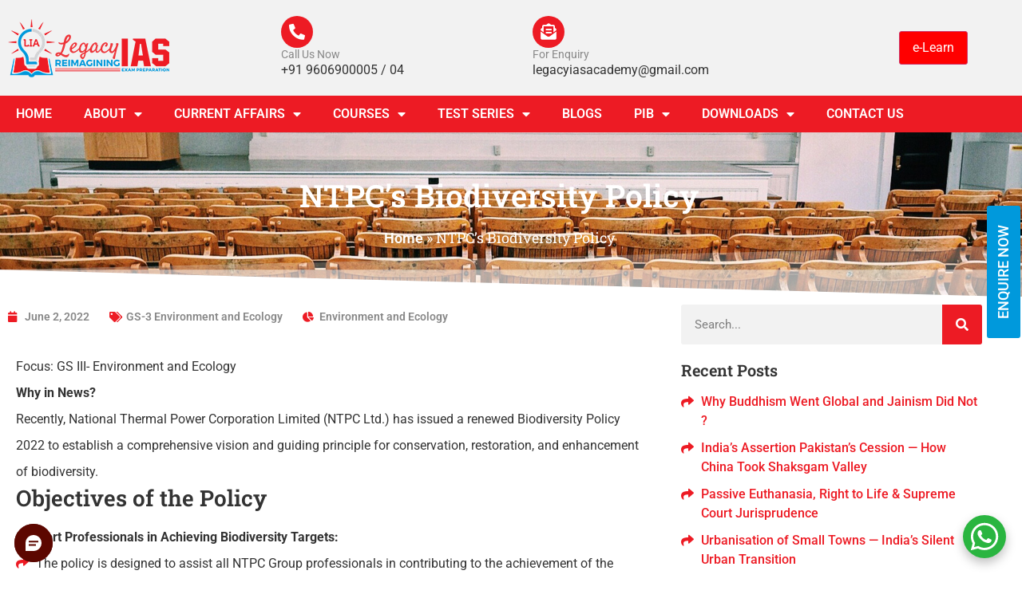

--- FILE ---
content_type: text/html; charset=UTF-8
request_url: https://www.legacyias.com/ntpcs-biodiversity-policy/
body_size: 206870
content:
<!doctype html>
<html lang="en-US">
<head>
	<meta charset="UTF-8">
	<meta name="viewport" content="width=device-width, initial-scale=1">
	<link rel="profile" href="https://gmpg.org/xfn/11">
	<script type="text/javascript">var ajaxurl = "https://www.legacyias.com/wp-admin/admin-ajax.php",ap_nonce = "4f99a85995",apTemplateUrl = "https://www.legacyias.com/wp-content/plugins/anspress-question-answer/templates/js-template";apQuestionID = "0";aplang = {"loading":"Loading..","sending":"Sending request","file_size_error":"File size is bigger than 0.48 MB","attached_max":"You have already attached maximum numbers of allowed attachments","commented":"commented","comment":"Comment","cancel":"Cancel","update":"Update","your_comment":"Write your comment...","notifications":"Notifications","mark_all_seen":"Mark all as seen","search":"Search","no_permission_comments":"Sorry, you don't have permission to read comments.","ajax_events":"Are you sure you want to %s?","ajax_error":{"snackbar":{"success":false,"message":"Something went wrong. Please try again."},"modal":["imageUpload"]}};disable_q_suggestion = "";</script><meta name='robots' content='index, follow, max-image-preview:large, max-snippet:-1, max-video-preview:-1' />

	<!-- This site is optimized with the Yoast SEO plugin v26.7 - https://yoast.com/wordpress/plugins/seo/ -->
	<title>NTPC’s Biodiversity Policy | Legacy IAS Academy</title>
	<meta name="description" content="NTPC Biodiversity Policy 2022 renewed to establish a comprehensive vision and guiding principle for conservation, restoration, and enhancement of biodiversity." />
	<link rel="canonical" href="https://www.legacyias.com/ntpcs-biodiversity-policy/" />
	<meta property="og:locale" content="en_US" />
	<meta property="og:type" content="article" />
	<meta property="og:title" content="NTPC’s Biodiversity Policy | Legacy IAS Academy" />
	<meta property="og:description" content="NTPC Biodiversity Policy 2022 renewed to establish a comprehensive vision and guiding principle for conservation, restoration, and enhancement of biodiversity." />
	<meta property="og:url" content="https://www.legacyias.com/ntpcs-biodiversity-policy/" />
	<meta property="og:site_name" content="Legacy IAS Academy" />
	<meta property="article:published_time" content="2022-06-02T09:43:06+00:00" />
	<meta property="article:modified_time" content="2022-06-02T09:45:11+00:00" />
	<meta property="og:image" content="https://www.legacyias.com/wp-content/uploads/2022/06/legacy-ias-favicon.png" />
	<meta property="og:image:width" content="512" />
	<meta property="og:image:height" content="512" />
	<meta property="og:image:type" content="image/png" />
	<meta name="author" content="Legacy Editor" />
	<meta name="twitter:card" content="summary_large_image" />
	<meta name="twitter:label1" content="Written by" />
	<meta name="twitter:data1" content="Legacy Editor" />
	<meta name="twitter:label2" content="Est. reading time" />
	<meta name="twitter:data2" content="2 minutes" />
	<script type="application/ld+json" class="yoast-schema-graph">{"@context":"https://schema.org","@graph":[{"@type":"Article","@id":"https://www.legacyias.com/ntpcs-biodiversity-policy/#article","isPartOf":{"@id":"https://www.legacyias.com/ntpcs-biodiversity-policy/"},"author":{"name":"Legacy Editor","@id":"https://www.legacyias.com/#/schema/person/ca5a6610026a2c72bc83104b07a88b82"},"headline":"NTPC’s Biodiversity Policy","datePublished":"2022-06-02T09:43:06+00:00","dateModified":"2022-06-02T09:45:11+00:00","mainEntityOfPage":{"@id":"https://www.legacyias.com/ntpcs-biodiversity-policy/"},"wordCount":279,"commentCount":0,"publisher":{"@id":"https://www.legacyias.com/#organization"},"keywords":["GS-3 Environment and Ecology"],"articleSection":["Environment and Ecology"],"inLanguage":"en-US","potentialAction":[{"@type":"CommentAction","name":"Comment","target":["https://www.legacyias.com/ntpcs-biodiversity-policy/#respond"]}]},{"@type":"WebPage","@id":"https://www.legacyias.com/ntpcs-biodiversity-policy/","url":"https://www.legacyias.com/ntpcs-biodiversity-policy/","name":"NTPC’s Biodiversity Policy | Legacy IAS Academy","isPartOf":{"@id":"https://www.legacyias.com/#website"},"datePublished":"2022-06-02T09:43:06+00:00","dateModified":"2022-06-02T09:45:11+00:00","description":"NTPC Biodiversity Policy 2022 renewed to establish a comprehensive vision and guiding principle for conservation, restoration, and enhancement of biodiversity.","breadcrumb":{"@id":"https://www.legacyias.com/ntpcs-biodiversity-policy/#breadcrumb"},"inLanguage":"en-US","potentialAction":[{"@type":"ReadAction","target":["https://www.legacyias.com/ntpcs-biodiversity-policy/"]}]},{"@type":"BreadcrumbList","@id":"https://www.legacyias.com/ntpcs-biodiversity-policy/#breadcrumb","itemListElement":[{"@type":"ListItem","position":1,"name":"Home","item":"https://www.legacyias.com/"},{"@type":"ListItem","position":2,"name":"NTPC’s Biodiversity Policy"}]},{"@type":"WebSite","@id":"https://www.legacyias.com/#website","url":"https://www.legacyias.com/","name":"Legacy IAS Academy","description":"","publisher":{"@id":"https://www.legacyias.com/#organization"},"potentialAction":[{"@type":"SearchAction","target":{"@type":"EntryPoint","urlTemplate":"https://www.legacyias.com/?s={search_term_string}"},"query-input":{"@type":"PropertyValueSpecification","valueRequired":true,"valueName":"search_term_string"}}],"inLanguage":"en-US"},{"@type":"Organization","@id":"https://www.legacyias.com/#organization","name":"Legacy IAS Academy","url":"https://www.legacyias.com/","logo":{"@type":"ImageObject","inLanguage":"en-US","@id":"https://www.legacyias.com/#/schema/logo/image/","url":"https://www.legacyias.com/wp-content/uploads/2022/02/cropped-legacyias-logo.png","contentUrl":"https://www.legacyias.com/wp-content/uploads/2022/02/cropped-legacyias-logo.png","width":202,"height":73,"caption":"Legacy IAS Academy"},"image":{"@id":"https://www.legacyias.com/#/schema/logo/image/"}},{"@type":"Person","@id":"https://www.legacyias.com/#/schema/person/ca5a6610026a2c72bc83104b07a88b82","name":"Legacy Editor","image":{"@type":"ImageObject","inLanguage":"en-US","@id":"https://www.legacyias.com/#/schema/person/image/","url":"https://secure.gravatar.com/avatar/138d9f374b35b852d8e178c4157dcae7bfb3156c033d02d8d2197dd0afa33906?s=96&d=mm&r=g","contentUrl":"https://secure.gravatar.com/avatar/138d9f374b35b852d8e178c4157dcae7bfb3156c033d02d8d2197dd0afa33906?s=96&d=mm&r=g","caption":"Legacy Editor"},"sameAs":["https://www.legacyias.com"],"url":"https://www.legacyias.com/author/adnew/"}]}</script>
	<!-- / Yoast SEO plugin. -->


<link rel="alternate" type="application/rss+xml" title="Legacy IAS Academy &raquo; Feed" href="https://www.legacyias.com/feed/" />
<link rel="alternate" type="application/rss+xml" title="Legacy IAS Academy &raquo; Comments Feed" href="https://www.legacyias.com/comments/feed/" />
<link rel="alternate" type="application/rss+xml" title="Legacy IAS Academy &raquo; NTPC’s Biodiversity Policy Comments Feed" href="https://www.legacyias.com/ntpcs-biodiversity-policy/feed/" />
<link rel="alternate" title="oEmbed (JSON)" type="application/json+oembed" href="https://www.legacyias.com/wp-json/oembed/1.0/embed?url=https%3A%2F%2Fwww.legacyias.com%2Fntpcs-biodiversity-policy%2F" />
<link rel="alternate" title="oEmbed (XML)" type="text/xml+oembed" href="https://www.legacyias.com/wp-json/oembed/1.0/embed?url=https%3A%2F%2Fwww.legacyias.com%2Fntpcs-biodiversity-policy%2F&#038;format=xml" />
<style id='wp-img-auto-sizes-contain-inline-css'>
img:is([sizes=auto i],[sizes^="auto," i]){contain-intrinsic-size:3000px 1500px}
/*# sourceURL=wp-img-auto-sizes-contain-inline-css */
</style>
<link rel='stylesheet' id='anspress-fonts-css' href='https://www.legacyias.com/wp-content/plugins/anspress-question-answer/templates/css/fonts.css?ver=4.4.4' media='all' />
<link rel='stylesheet' id='anspress-main-css' href='https://www.legacyias.com/wp-content/plugins/anspress-question-answer/templates/css/main.css?ver=4.4.4' media='all' />
<style id='anspress-main-inline-css'>

		#anspress .ap-q-cells{
				margin-left: 60px;
		}
		#anspress .ap-a-cells{
				margin-left: 60px;
		}
/*# sourceURL=anspress-main-inline-css */
</style>
<link rel='stylesheet' id='ap-overrides-css' href='https://www.legacyias.com/wp-content/plugins/anspress-question-answer/templates/css/overrides.css?v=4.4.4&#038;ver=4.4.4' media='all' />
<link rel='stylesheet' id='fluentform-elementor-widget-css' href='https://www.legacyias.com/wp-content/plugins/fluentform/assets/css/fluent-forms-elementor-widget.css?ver=6.1.12' media='all' />
<style id='wp-emoji-styles-inline-css'>

	img.wp-smiley, img.emoji {
		display: inline !important;
		border: none !important;
		box-shadow: none !important;
		height: 1em !important;
		width: 1em !important;
		margin: 0 0.07em !important;
		vertical-align: -0.1em !important;
		background: none !important;
		padding: 0 !important;
	}
/*# sourceURL=wp-emoji-styles-inline-css */
</style>
<link rel='stylesheet' id='wp-block-library-css' href='https://www.legacyias.com/wp-includes/css/dist/block-library/style.min.css?ver=6.9' media='all' />
<style id='global-styles-inline-css'>
:root{--wp--preset--aspect-ratio--square: 1;--wp--preset--aspect-ratio--4-3: 4/3;--wp--preset--aspect-ratio--3-4: 3/4;--wp--preset--aspect-ratio--3-2: 3/2;--wp--preset--aspect-ratio--2-3: 2/3;--wp--preset--aspect-ratio--16-9: 16/9;--wp--preset--aspect-ratio--9-16: 9/16;--wp--preset--color--black: #000000;--wp--preset--color--cyan-bluish-gray: #abb8c3;--wp--preset--color--white: #ffffff;--wp--preset--color--pale-pink: #f78da7;--wp--preset--color--vivid-red: #cf2e2e;--wp--preset--color--luminous-vivid-orange: #ff6900;--wp--preset--color--luminous-vivid-amber: #fcb900;--wp--preset--color--light-green-cyan: #7bdcb5;--wp--preset--color--vivid-green-cyan: #00d084;--wp--preset--color--pale-cyan-blue: #8ed1fc;--wp--preset--color--vivid-cyan-blue: #0693e3;--wp--preset--color--vivid-purple: #9b51e0;--wp--preset--gradient--vivid-cyan-blue-to-vivid-purple: linear-gradient(135deg,rgb(6,147,227) 0%,rgb(155,81,224) 100%);--wp--preset--gradient--light-green-cyan-to-vivid-green-cyan: linear-gradient(135deg,rgb(122,220,180) 0%,rgb(0,208,130) 100%);--wp--preset--gradient--luminous-vivid-amber-to-luminous-vivid-orange: linear-gradient(135deg,rgb(252,185,0) 0%,rgb(255,105,0) 100%);--wp--preset--gradient--luminous-vivid-orange-to-vivid-red: linear-gradient(135deg,rgb(255,105,0) 0%,rgb(207,46,46) 100%);--wp--preset--gradient--very-light-gray-to-cyan-bluish-gray: linear-gradient(135deg,rgb(238,238,238) 0%,rgb(169,184,195) 100%);--wp--preset--gradient--cool-to-warm-spectrum: linear-gradient(135deg,rgb(74,234,220) 0%,rgb(151,120,209) 20%,rgb(207,42,186) 40%,rgb(238,44,130) 60%,rgb(251,105,98) 80%,rgb(254,248,76) 100%);--wp--preset--gradient--blush-light-purple: linear-gradient(135deg,rgb(255,206,236) 0%,rgb(152,150,240) 100%);--wp--preset--gradient--blush-bordeaux: linear-gradient(135deg,rgb(254,205,165) 0%,rgb(254,45,45) 50%,rgb(107,0,62) 100%);--wp--preset--gradient--luminous-dusk: linear-gradient(135deg,rgb(255,203,112) 0%,rgb(199,81,192) 50%,rgb(65,88,208) 100%);--wp--preset--gradient--pale-ocean: linear-gradient(135deg,rgb(255,245,203) 0%,rgb(182,227,212) 50%,rgb(51,167,181) 100%);--wp--preset--gradient--electric-grass: linear-gradient(135deg,rgb(202,248,128) 0%,rgb(113,206,126) 100%);--wp--preset--gradient--midnight: linear-gradient(135deg,rgb(2,3,129) 0%,rgb(40,116,252) 100%);--wp--preset--font-size--small: 13px;--wp--preset--font-size--medium: 20px;--wp--preset--font-size--large: 36px;--wp--preset--font-size--x-large: 42px;--wp--preset--spacing--20: 0.44rem;--wp--preset--spacing--30: 0.67rem;--wp--preset--spacing--40: 1rem;--wp--preset--spacing--50: 1.5rem;--wp--preset--spacing--60: 2.25rem;--wp--preset--spacing--70: 3.38rem;--wp--preset--spacing--80: 5.06rem;--wp--preset--shadow--natural: 6px 6px 9px rgba(0, 0, 0, 0.2);--wp--preset--shadow--deep: 12px 12px 50px rgba(0, 0, 0, 0.4);--wp--preset--shadow--sharp: 6px 6px 0px rgba(0, 0, 0, 0.2);--wp--preset--shadow--outlined: 6px 6px 0px -3px rgb(255, 255, 255), 6px 6px rgb(0, 0, 0);--wp--preset--shadow--crisp: 6px 6px 0px rgb(0, 0, 0);}:root { --wp--style--global--content-size: 800px;--wp--style--global--wide-size: 1200px; }:where(body) { margin: 0; }.wp-site-blocks > .alignleft { float: left; margin-right: 2em; }.wp-site-blocks > .alignright { float: right; margin-left: 2em; }.wp-site-blocks > .aligncenter { justify-content: center; margin-left: auto; margin-right: auto; }:where(.wp-site-blocks) > * { margin-block-start: 24px; margin-block-end: 0; }:where(.wp-site-blocks) > :first-child { margin-block-start: 0; }:where(.wp-site-blocks) > :last-child { margin-block-end: 0; }:root { --wp--style--block-gap: 24px; }:root :where(.is-layout-flow) > :first-child{margin-block-start: 0;}:root :where(.is-layout-flow) > :last-child{margin-block-end: 0;}:root :where(.is-layout-flow) > *{margin-block-start: 24px;margin-block-end: 0;}:root :where(.is-layout-constrained) > :first-child{margin-block-start: 0;}:root :where(.is-layout-constrained) > :last-child{margin-block-end: 0;}:root :where(.is-layout-constrained) > *{margin-block-start: 24px;margin-block-end: 0;}:root :where(.is-layout-flex){gap: 24px;}:root :where(.is-layout-grid){gap: 24px;}.is-layout-flow > .alignleft{float: left;margin-inline-start: 0;margin-inline-end: 2em;}.is-layout-flow > .alignright{float: right;margin-inline-start: 2em;margin-inline-end: 0;}.is-layout-flow > .aligncenter{margin-left: auto !important;margin-right: auto !important;}.is-layout-constrained > .alignleft{float: left;margin-inline-start: 0;margin-inline-end: 2em;}.is-layout-constrained > .alignright{float: right;margin-inline-start: 2em;margin-inline-end: 0;}.is-layout-constrained > .aligncenter{margin-left: auto !important;margin-right: auto !important;}.is-layout-constrained > :where(:not(.alignleft):not(.alignright):not(.alignfull)){max-width: var(--wp--style--global--content-size);margin-left: auto !important;margin-right: auto !important;}.is-layout-constrained > .alignwide{max-width: var(--wp--style--global--wide-size);}body .is-layout-flex{display: flex;}.is-layout-flex{flex-wrap: wrap;align-items: center;}.is-layout-flex > :is(*, div){margin: 0;}body .is-layout-grid{display: grid;}.is-layout-grid > :is(*, div){margin: 0;}body{padding-top: 0px;padding-right: 0px;padding-bottom: 0px;padding-left: 0px;}a:where(:not(.wp-element-button)){text-decoration: underline;}:root :where(.wp-element-button, .wp-block-button__link){background-color: #32373c;border-width: 0;color: #fff;font-family: inherit;font-size: inherit;font-style: inherit;font-weight: inherit;letter-spacing: inherit;line-height: inherit;padding-top: calc(0.667em + 2px);padding-right: calc(1.333em + 2px);padding-bottom: calc(0.667em + 2px);padding-left: calc(1.333em + 2px);text-decoration: none;text-transform: inherit;}.has-black-color{color: var(--wp--preset--color--black) !important;}.has-cyan-bluish-gray-color{color: var(--wp--preset--color--cyan-bluish-gray) !important;}.has-white-color{color: var(--wp--preset--color--white) !important;}.has-pale-pink-color{color: var(--wp--preset--color--pale-pink) !important;}.has-vivid-red-color{color: var(--wp--preset--color--vivid-red) !important;}.has-luminous-vivid-orange-color{color: var(--wp--preset--color--luminous-vivid-orange) !important;}.has-luminous-vivid-amber-color{color: var(--wp--preset--color--luminous-vivid-amber) !important;}.has-light-green-cyan-color{color: var(--wp--preset--color--light-green-cyan) !important;}.has-vivid-green-cyan-color{color: var(--wp--preset--color--vivid-green-cyan) !important;}.has-pale-cyan-blue-color{color: var(--wp--preset--color--pale-cyan-blue) !important;}.has-vivid-cyan-blue-color{color: var(--wp--preset--color--vivid-cyan-blue) !important;}.has-vivid-purple-color{color: var(--wp--preset--color--vivid-purple) !important;}.has-black-background-color{background-color: var(--wp--preset--color--black) !important;}.has-cyan-bluish-gray-background-color{background-color: var(--wp--preset--color--cyan-bluish-gray) !important;}.has-white-background-color{background-color: var(--wp--preset--color--white) !important;}.has-pale-pink-background-color{background-color: var(--wp--preset--color--pale-pink) !important;}.has-vivid-red-background-color{background-color: var(--wp--preset--color--vivid-red) !important;}.has-luminous-vivid-orange-background-color{background-color: var(--wp--preset--color--luminous-vivid-orange) !important;}.has-luminous-vivid-amber-background-color{background-color: var(--wp--preset--color--luminous-vivid-amber) !important;}.has-light-green-cyan-background-color{background-color: var(--wp--preset--color--light-green-cyan) !important;}.has-vivid-green-cyan-background-color{background-color: var(--wp--preset--color--vivid-green-cyan) !important;}.has-pale-cyan-blue-background-color{background-color: var(--wp--preset--color--pale-cyan-blue) !important;}.has-vivid-cyan-blue-background-color{background-color: var(--wp--preset--color--vivid-cyan-blue) !important;}.has-vivid-purple-background-color{background-color: var(--wp--preset--color--vivid-purple) !important;}.has-black-border-color{border-color: var(--wp--preset--color--black) !important;}.has-cyan-bluish-gray-border-color{border-color: var(--wp--preset--color--cyan-bluish-gray) !important;}.has-white-border-color{border-color: var(--wp--preset--color--white) !important;}.has-pale-pink-border-color{border-color: var(--wp--preset--color--pale-pink) !important;}.has-vivid-red-border-color{border-color: var(--wp--preset--color--vivid-red) !important;}.has-luminous-vivid-orange-border-color{border-color: var(--wp--preset--color--luminous-vivid-orange) !important;}.has-luminous-vivid-amber-border-color{border-color: var(--wp--preset--color--luminous-vivid-amber) !important;}.has-light-green-cyan-border-color{border-color: var(--wp--preset--color--light-green-cyan) !important;}.has-vivid-green-cyan-border-color{border-color: var(--wp--preset--color--vivid-green-cyan) !important;}.has-pale-cyan-blue-border-color{border-color: var(--wp--preset--color--pale-cyan-blue) !important;}.has-vivid-cyan-blue-border-color{border-color: var(--wp--preset--color--vivid-cyan-blue) !important;}.has-vivid-purple-border-color{border-color: var(--wp--preset--color--vivid-purple) !important;}.has-vivid-cyan-blue-to-vivid-purple-gradient-background{background: var(--wp--preset--gradient--vivid-cyan-blue-to-vivid-purple) !important;}.has-light-green-cyan-to-vivid-green-cyan-gradient-background{background: var(--wp--preset--gradient--light-green-cyan-to-vivid-green-cyan) !important;}.has-luminous-vivid-amber-to-luminous-vivid-orange-gradient-background{background: var(--wp--preset--gradient--luminous-vivid-amber-to-luminous-vivid-orange) !important;}.has-luminous-vivid-orange-to-vivid-red-gradient-background{background: var(--wp--preset--gradient--luminous-vivid-orange-to-vivid-red) !important;}.has-very-light-gray-to-cyan-bluish-gray-gradient-background{background: var(--wp--preset--gradient--very-light-gray-to-cyan-bluish-gray) !important;}.has-cool-to-warm-spectrum-gradient-background{background: var(--wp--preset--gradient--cool-to-warm-spectrum) !important;}.has-blush-light-purple-gradient-background{background: var(--wp--preset--gradient--blush-light-purple) !important;}.has-blush-bordeaux-gradient-background{background: var(--wp--preset--gradient--blush-bordeaux) !important;}.has-luminous-dusk-gradient-background{background: var(--wp--preset--gradient--luminous-dusk) !important;}.has-pale-ocean-gradient-background{background: var(--wp--preset--gradient--pale-ocean) !important;}.has-electric-grass-gradient-background{background: var(--wp--preset--gradient--electric-grass) !important;}.has-midnight-gradient-background{background: var(--wp--preset--gradient--midnight) !important;}.has-small-font-size{font-size: var(--wp--preset--font-size--small) !important;}.has-medium-font-size{font-size: var(--wp--preset--font-size--medium) !important;}.has-large-font-size{font-size: var(--wp--preset--font-size--large) !important;}.has-x-large-font-size{font-size: var(--wp--preset--font-size--x-large) !important;}
:root :where(.wp-block-pullquote){font-size: 1.5em;line-height: 1.6;}
/*# sourceURL=global-styles-inline-css */
</style>
<link rel='stylesheet' id='contact-form-7-css' href='https://www.legacyias.com/wp-content/plugins/contact-form-7/includes/css/styles.css?ver=6.1.4' media='all' />
<link rel='stylesheet' id='user-registration-general-css' href='https://www.legacyias.com/wp-content/plugins/user-registration/assets/css/user-registration.css?ver=4.4.8' media='all' />
<link rel='stylesheet' id='hello-elementor-css' href='https://www.legacyias.com/wp-content/themes/hello-elementor/assets/css/reset.css?ver=3.4.5' media='all' />
<link rel='stylesheet' id='hello-elementor-theme-style-css' href='https://www.legacyias.com/wp-content/themes/hello-elementor/assets/css/theme.css?ver=3.4.5' media='all' />
<link rel='stylesheet' id='hello-elementor-header-footer-css' href='https://www.legacyias.com/wp-content/themes/hello-elementor/assets/css/header-footer.css?ver=3.4.5' media='all' />
<link rel='stylesheet' id='elementor-frontend-css' href='https://www.legacyias.com/wp-content/plugins/elementor/assets/css/frontend.min.css?ver=3.34.0' media='all' />
<link rel='stylesheet' id='elementor-post-48-css' href='https://www.legacyias.com/wp-content/uploads/elementor/css/post-48.css?ver=1767858933' media='all' />
<link rel='stylesheet' id='widget-image-css' href='https://www.legacyias.com/wp-content/plugins/elementor/assets/css/widget-image.min.css?ver=3.34.0' media='all' />
<link rel='stylesheet' id='widget-icon-box-css' href='https://www.legacyias.com/wp-content/plugins/elementor/assets/css/widget-icon-box.min.css?ver=3.34.0' media='all' />
<link rel='stylesheet' id='widget-nav-menu-css' href='https://www.legacyias.com/wp-content/plugins/elementor-pro/assets/css/widget-nav-menu.min.css?ver=3.34.0' media='all' />
<link rel='stylesheet' id='widget-heading-css' href='https://www.legacyias.com/wp-content/plugins/elementor/assets/css/widget-heading.min.css?ver=3.34.0' media='all' />
<link rel='stylesheet' id='widget-social-icons-css' href='https://www.legacyias.com/wp-content/plugins/elementor/assets/css/widget-social-icons.min.css?ver=3.34.0' media='all' />
<link rel='stylesheet' id='e-apple-webkit-css' href='https://www.legacyias.com/wp-content/plugins/elementor/assets/css/conditionals/apple-webkit.min.css?ver=3.34.0' media='all' />
<link rel='stylesheet' id='widget-breadcrumbs-css' href='https://www.legacyias.com/wp-content/plugins/elementor-pro/assets/css/widget-breadcrumbs.min.css?ver=3.34.0' media='all' />
<link rel='stylesheet' id='e-shapes-css' href='https://www.legacyias.com/wp-content/plugins/elementor/assets/css/conditionals/shapes.min.css?ver=3.34.0' media='all' />
<link rel='stylesheet' id='widget-post-info-css' href='https://www.legacyias.com/wp-content/plugins/elementor-pro/assets/css/widget-post-info.min.css?ver=3.34.0' media='all' />
<link rel='stylesheet' id='widget-icon-list-css' href='https://www.legacyias.com/wp-content/plugins/elementor/assets/css/widget-icon-list.min.css?ver=3.34.0' media='all' />
<link rel='stylesheet' id='elementor-icons-shared-0-css' href='https://www.legacyias.com/wp-content/plugins/elementor/assets/lib/font-awesome/css/fontawesome.min.css?ver=5.15.3' media='all' />
<link rel='stylesheet' id='elementor-icons-fa-regular-css' href='https://www.legacyias.com/wp-content/plugins/elementor/assets/lib/font-awesome/css/regular.min.css?ver=5.15.3' media='all' />
<link rel='stylesheet' id='elementor-icons-fa-solid-css' href='https://www.legacyias.com/wp-content/plugins/elementor/assets/lib/font-awesome/css/solid.min.css?ver=5.15.3' media='all' />
<link rel='stylesheet' id='widget-share-buttons-css' href='https://www.legacyias.com/wp-content/plugins/elementor-pro/assets/css/widget-share-buttons.min.css?ver=3.34.0' media='all' />
<link rel='stylesheet' id='elementor-icons-fa-brands-css' href='https://www.legacyias.com/wp-content/plugins/elementor/assets/lib/font-awesome/css/brands.min.css?ver=5.15.3' media='all' />
<link rel='stylesheet' id='e-popup-css' href='https://www.legacyias.com/wp-content/plugins/elementor-pro/assets/css/conditionals/popup.min.css?ver=3.34.0' media='all' />
<link rel='stylesheet' id='elementor-icons-css' href='https://www.legacyias.com/wp-content/plugins/elementor/assets/lib/eicons/css/elementor-icons.min.css?ver=5.45.0' media='all' />
<link rel='stylesheet' id='font-awesome-5-all-css' href='https://www.legacyias.com/wp-content/plugins/elementor/assets/lib/font-awesome/css/all.min.css?ver=3.34.0' media='all' />
<link rel='stylesheet' id='font-awesome-4-shim-css' href='https://www.legacyias.com/wp-content/plugins/elementor/assets/lib/font-awesome/css/v4-shims.min.css?ver=3.34.0' media='all' />
<link rel='stylesheet' id='elementor-post-54798-css' href='https://www.legacyias.com/wp-content/uploads/elementor/css/post-54798.css?ver=1768210550' media='all' />
<link rel='stylesheet' id='elementor-post-37242-css' href='https://www.legacyias.com/wp-content/uploads/elementor/css/post-37242.css?ver=1767858933' media='all' />
<link rel='stylesheet' id='elementor-post-37238-css' href='https://www.legacyias.com/wp-content/uploads/elementor/css/post-37238.css?ver=1767858933' media='all' />
<link rel='stylesheet' id='elementor-post-38980-css' href='https://www.legacyias.com/wp-content/uploads/elementor/css/post-38980.css?ver=1767858934' media='all' />
<link rel='stylesheet' id='elementor-post-93735-css' href='https://www.legacyias.com/wp-content/uploads/elementor/css/post-93735.css?ver=1767858933' media='all' />
<link rel='stylesheet' id='elementor-gf-local-roboto-css' href='https://www.legacyias.com/wp-content/uploads/elementor/google-fonts/css/roboto.css?ver=1756895075' media='all' />
<link rel='stylesheet' id='elementor-gf-local-poppins-css' href='https://www.legacyias.com/wp-content/uploads/elementor/google-fonts/css/poppins.css?ver=1756895076' media='all' />
<link rel='stylesheet' id='elementor-gf-local-robotoslab-css' href='https://www.legacyias.com/wp-content/uploads/elementor/google-fonts/css/robotoslab.css?ver=1756895077' media='all' />
<script src="https://www.legacyias.com/wp-includes/js/jquery/jquery.min.js?ver=3.7.1" id="jquery-core-js"></script>
<script src="https://www.legacyias.com/wp-includes/js/jquery/jquery-migrate.min.js?ver=3.4.1" id="jquery-migrate-js"></script>
<script src="https://www.legacyias.com/wp-content/plugins/elementor/assets/lib/font-awesome/js/v4-shims.min.js?ver=3.34.0" id="font-awesome-4-shim-js"></script>
<link rel="https://api.w.org/" href="https://www.legacyias.com/wp-json/" /><link rel="alternate" title="JSON" type="application/json" href="https://www.legacyias.com/wp-json/wp/v2/posts/54798" /><link rel="EditURI" type="application/rsd+xml" title="RSD" href="https://www.legacyias.com/xmlrpc.php?rsd" />
<meta name="generator" content="WordPress 6.9" />
<link rel='shortlink' href='https://www.legacyias.com/?p=54798' />
<meta name="google-site-verification" content="0XG9i_3Ek5BNgb_8OTiblud0HrmVQe0FZ1rZNbFMEs0" />
<!-- Google tag (gtag.js) -->
<script async src="https://www.googletagmanager.com/gtag/js?id=UA-154246577-1"></script>
<script>
  window.dataLayer = window.dataLayer || [];
  function gtag(){dataLayer.push(arguments);}
  gtag('js', new Date());

  gtag('config', 'UA-154246577-1');
</script>

<!-- Google tag (gtag.js) -->
<script async src="https://www.googletagmanager.com/gtag/js?id=G-KTX0JB5M4H"></script>
<script>
  window.dataLayer = window.dataLayer || [];
  function gtag(){dataLayer.push(arguments);}
  gtag('js', new Date());

  gtag('config', 'G-KTX0JB5M4H');
</script>
<!-- Google Tag Manager -->
<script>(function(w,d,s,l,i){w[l]=w[l]||[];w[l].push({'gtm.start':
new Date().getTime(),event:'gtm.js'});var f=d.getElementsByTagName(s)[0],
j=d.createElement(s),dl=l!='dataLayer'?'&l='+l:'';j.async=true;j.src=
'https://www.googletagmanager.com/gtm.js?id='+i+dl;f.parentNode.insertBefore(j,f);
})(window,document,'script','dataLayer','GTM-5LLJQD72');</script>
<!-- End Google Tag Manager -->


<!-- Google Tag Manager -->
<script>(function(w,d,s,l,i){w[l]=w[l]||[];w[l].push({'gtm.start':
new Date().getTime(),event:'gtm.js'});var f=d.getElementsByTagName(s)[0],
j=d.createElement(s),dl=l!='dataLayer'?'&l='+l:'';j.async=true;j.src=
'https://www.googletagmanager.com/gtm.js?id='+i+dl;f.parentNode.insertBefore(j,f);
})(window,document,'script','dataLayer','GTM-5KJXSL6K');</script>
<!-- End Google Tag Manager -->

<meta name="google-site-verification" content="YWmTb5yifVF7kIgL5TeK5S3QGmWs-Ue8kZ1nogys2Ok" />


<!-- Google tag (gtag.js) -->
<script async src="https://www.googletagmanager.com/gtag/js?id=AW-10892298156"></script>
<script>
  window.dataLayer = window.dataLayer || [];
  function gtag(){dataLayer.push(arguments);}
  gtag('js', new Date());

  gtag('config', 'AW-10892298156');
</script>

<meta name="viewport" content="width=device-width, initial-scale=1.0, user-scalable=no">
    <style>
      #lsq-chatbot {
        position: fixed;
        z-index: 99999;
        border: none;
      }
      .chatbot-opened {
        height: min(70vh, 586px) !important;
      }
      @media only screen and (max-width: 768px) {
        .chatbot-opened {
          position: fixed;
          height: 100% !important;
          width: 100% !important;
          max-width: 100% !important;
          bottom: 0 !important;
          right: 0 !important;
          left: 0 !important;
          top: 0 !important;
        }
      }
    </style>

    <script
      type="text/javascript"
      src="https://lsqbot.converse.leadsquared.com/bot-script.js"
    ></script><meta name="generator" content="Elementor 3.34.0; features: additional_custom_breakpoints; settings: css_print_method-external, google_font-enabled, font_display-auto">
			<style>
				.e-con.e-parent:nth-of-type(n+4):not(.e-lazyloaded):not(.e-no-lazyload),
				.e-con.e-parent:nth-of-type(n+4):not(.e-lazyloaded):not(.e-no-lazyload) * {
					background-image: none !important;
				}
				@media screen and (max-height: 1024px) {
					.e-con.e-parent:nth-of-type(n+3):not(.e-lazyloaded):not(.e-no-lazyload),
					.e-con.e-parent:nth-of-type(n+3):not(.e-lazyloaded):not(.e-no-lazyload) * {
						background-image: none !important;
					}
				}
				@media screen and (max-height: 640px) {
					.e-con.e-parent:nth-of-type(n+2):not(.e-lazyloaded):not(.e-no-lazyload),
					.e-con.e-parent:nth-of-type(n+2):not(.e-lazyloaded):not(.e-no-lazyload) * {
						background-image: none !important;
					}
				}
			</style>
			<link rel="icon" href="https://www.legacyias.com/wp-content/uploads/2022/03/cropped-legacy-ias-favicon-32x32.png" sizes="32x32" />
<link rel="icon" href="https://www.legacyias.com/wp-content/uploads/2022/03/cropped-legacy-ias-favicon-192x192.png" sizes="192x192" />
<link rel="apple-touch-icon" href="https://www.legacyias.com/wp-content/uploads/2022/03/cropped-legacy-ias-favicon-180x180.png" />
<meta name="msapplication-TileImage" content="https://www.legacyias.com/wp-content/uploads/2022/03/cropped-legacy-ias-favicon-270x270.png" />
</head>
<body class="wp-singular post-template-default single single-post postid-54798 single-format-standard wp-custom-logo wp-embed-responsive wp-theme-hello-elementor wp-child-theme-legacy-child-theme user-registration-page ur-settings-sidebar-show hello-elementor-default elementor-default elementor-kit-48 elementor-page elementor-page-54798 elementor-page-38980">

<!-- Google Tag Manager (noscript) -->
<noscript><iframe src="https://www.googletagmanager.com/ns.html?id=GTM-5KJXSL6K"
height="0" width="0" style="display:none;visibility:hidden"></iframe></noscript>
<!-- End Google Tag Manager (noscript) -->

<!-- Google Tag Manager (noscript) -->
<noscript><iframe src="https://www.googletagmanager.com/ns.html?id=GTM-5LLJQD72"
height="0" width="0" style="display:none;visibility:hidden"></iframe></noscript>
<!-- End Google Tag Manager (noscript) -->
<a class="skip-link screen-reader-text" href="#content">Skip to content</a>

		<header data-elementor-type="header" data-elementor-id="37242" class="elementor elementor-37242 elementor-location-header" data-elementor-post-type="elementor_library">
					<section class="elementor-section elementor-top-section elementor-element elementor-element-2e7c4df elementor-section-content-middle legacy-mobile-header elementor-section-boxed elementor-section-height-default elementor-section-height-default" data-id="2e7c4df" data-element_type="section" data-settings="{&quot;background_background&quot;:&quot;classic&quot;}">
						<div class="elementor-container elementor-column-gap-default">
					<div class="elementor-column elementor-col-25 elementor-top-column elementor-element elementor-element-ff52b38 legacy-header-logo" data-id="ff52b38" data-element_type="column">
			<div class="elementor-widget-wrap elementor-element-populated">
						<div class="elementor-element elementor-element-50c3d4a elementor-widget elementor-widget-theme-site-logo elementor-widget-image" data-id="50c3d4a" data-element_type="widget" data-widget_type="theme-site-logo.default">
				<div class="elementor-widget-container">
											<a href="https://www.legacyias.com">
			<img width="202" height="73" src="https://www.legacyias.com/wp-content/uploads/2022/02/cropped-legacyias-logo.png" class="attachment-full size-full wp-image-12718" alt="" />				</a>
											</div>
				</div>
					</div>
		</div>
				<div class="elementor-column elementor-col-33 elementor-top-column elementor-element elementor-element-9964526 legacy-header-ce" data-id="9964526" data-element_type="column">
			<div class="elementor-widget-wrap elementor-element-populated">
						<section class="elementor-section elementor-inner-section elementor-element elementor-element-f922fa6 legacy-contact elementor-section-boxed elementor-section-height-default elementor-section-height-default" data-id="f922fa6" data-element_type="section">
						<div class="elementor-container elementor-column-gap-default">
					<div class="elementor-column elementor-col-50 elementor-inner-column elementor-element elementor-element-978939e" data-id="978939e" data-element_type="column">
			<div class="elementor-widget-wrap elementor-element-populated">
						<div class="elementor-element elementor-element-5cc85c6 elementor-view-stacked elementor-shape-circle elementor-position-block-start elementor-mobile-position-block-start elementor-widget elementor-widget-icon-box" data-id="5cc85c6" data-element_type="widget" data-widget_type="icon-box.default">
				<div class="elementor-widget-container">
							<div class="elementor-icon-box-wrapper">

						<div class="elementor-icon-box-icon">
				<a href="tel:9606900005" class="elementor-icon" tabindex="-1" aria-label="Call Us Now">
				<i aria-hidden="true" class="fas fa-phone-alt"></i>				</a>
			</div>
			
						<div class="elementor-icon-box-content">

									<h3 class="elementor-icon-box-title">
						<a href="tel:9606900005" >
							Call Us Now						</a>
					</h3>
				
									<p class="elementor-icon-box-description">
						+91 9606900005 / 04					</p>
				
			</div>
			
		</div>
						</div>
				</div>
					</div>
		</div>
				<div class="elementor-column elementor-col-50 elementor-inner-column elementor-element elementor-element-3cce4de" data-id="3cce4de" data-element_type="column">
			<div class="elementor-widget-wrap elementor-element-populated">
						<div class="elementor-element elementor-element-266b6c8 elementor-view-stacked elementor-shape-circle elementor-position-block-start elementor-mobile-position-block-start elementor-widget elementor-widget-icon-box" data-id="266b6c8" data-element_type="widget" data-widget_type="icon-box.default">
				<div class="elementor-widget-container">
							<div class="elementor-icon-box-wrapper">

						<div class="elementor-icon-box-icon">
				<a href="mailto:legacyiasacademy@gmail.com" class="elementor-icon" tabindex="-1" aria-label="For Enquiry">
				<i aria-hidden="true" class="fas fa-envelope-open-text"></i>				</a>
			</div>
			
						<div class="elementor-icon-box-content">

									<h3 class="elementor-icon-box-title">
						<a href="mailto:legacyiasacademy@gmail.com" >
							For Enquiry						</a>
					</h3>
				
									<p class="elementor-icon-box-description">
						legacyiasacademy@gmail.com					</p>
				
			</div>
			
		</div>
						</div>
				</div>
					</div>
		</div>
					</div>
		</section>
					</div>
		</div>
				<div class="elementor-column elementor-col-33 elementor-top-column elementor-element elementor-element-bb7e4f4 legacy-header-login" data-id="bb7e4f4" data-element_type="column">
			<div class="elementor-widget-wrap elementor-element-populated">
						<div class="elementor-element elementor-element-16ad4e7 elementor-widget elementor-widget-shortcode" data-id="16ad4e7" data-element_type="widget" data-widget_type="shortcode.default">
				<div class="elementor-widget-container">
							<div class="elementor-shortcode"><a href="https://elearn.legacyias.com/">
  <button style="background-color: red; color: white;">e-Learn</button>
</a></div>
						</div>
				</div>
					</div>
		</div>
					</div>
		</section>
				<section class="elementor-section elementor-top-section elementor-element elementor-element-af33f3f legacy-navbar elementor-section-boxed elementor-section-height-default elementor-section-height-default" data-id="af33f3f" data-element_type="section" data-settings="{&quot;background_background&quot;:&quot;classic&quot;}">
						<div class="elementor-container elementor-column-gap-no">
					<div class="elementor-column elementor-col-100 elementor-top-column elementor-element elementor-element-c6f22c9" data-id="c6f22c9" data-element_type="column" data-settings="{&quot;background_background&quot;:&quot;classic&quot;}">
			<div class="elementor-widget-wrap elementor-element-populated">
						<div class="elementor-element elementor-element-0e4df8d elementor-nav-menu__align-start elementor-nav-menu--stretch elementor-nav-menu__text-align-center elementor-nav-menu--dropdown-tablet elementor-nav-menu--toggle elementor-nav-menu--burger elementor-widget elementor-widget-nav-menu" data-id="0e4df8d" data-element_type="widget" data-settings="{&quot;full_width&quot;:&quot;stretch&quot;,&quot;layout&quot;:&quot;horizontal&quot;,&quot;submenu_icon&quot;:{&quot;value&quot;:&quot;&lt;i class=\&quot;fas fa-caret-down\&quot; aria-hidden=\&quot;true\&quot;&gt;&lt;\/i&gt;&quot;,&quot;library&quot;:&quot;fa-solid&quot;},&quot;toggle&quot;:&quot;burger&quot;}" data-widget_type="nav-menu.default">
				<div class="elementor-widget-container">
								<nav aria-label="Menu" class="elementor-nav-menu--main elementor-nav-menu__container elementor-nav-menu--layout-horizontal e--pointer-underline e--animation-fade">
				<ul id="menu-1-0e4df8d" class="elementor-nav-menu"><li class="menu-item menu-item-type-post_type menu-item-object-page menu-item-home menu-item-86736"><a href="https://www.legacyias.com/" class="elementor-item">Home</a></li>
<li class="menu-item menu-item-type-custom menu-item-object-custom menu-item-has-children menu-item-37471"><a href="#" title="About Legacy IAS" class="elementor-item elementor-item-anchor">About</a>
<ul class="sub-menu elementor-nav-menu--dropdown">
	<li class="menu-item menu-item-type-post_type menu-item-object-page menu-item-37474"><a href="https://www.legacyias.com/about-us/" title="Legacy IAS &#8211; Best IAS Academy in Bangalore" class="elementor-sub-item">About LIA</a></li>
	<li class="menu-item menu-item-type-post_type menu-item-object-page menu-item-37475"><a href="https://www.legacyias.com/directors-desk/" title="Legacy IAS &#8211; Director&#8217;s Desk" class="elementor-sub-item">Director&#8217;s Desk</a></li>
	<li class="menu-item menu-item-type-post_type menu-item-object-page menu-item-77345"><a href="https://www.legacyias.com/library/" class="elementor-sub-item">Our Library</a></li>
	<li class="menu-item menu-item-type-post_type menu-item-object-page menu-item-118018"><a href="https://www.legacyias.com/upsc-result/" class="elementor-sub-item">LIA Results</a></li>
	<li class="menu-item menu-item-type-post_type menu-item-object-page menu-item-37476"><a href="https://www.legacyias.com/upsc-exam-eligibility/" title="About Civil Service Exams" class="elementor-sub-item">UPSC Exam Eligibility</a></li>
	<li class="menu-item menu-item-type-post_type menu-item-object-page menu-item-has-children menu-item-37478"><a href="https://www.legacyias.com/upsc-syllabus/" title="Best UPSC Syllabus" class="elementor-sub-item">UPSC Syllabus for 2026</a>
	<ul class="sub-menu elementor-nav-menu--dropdown">
		<li class="menu-item menu-item-type-post_type menu-item-object-page menu-item-37507"><a href="https://www.legacyias.com/preliminary-syllabus/" class="elementor-sub-item">Prelims Exam Syllabus</a></li>
		<li class="menu-item menu-item-type-post_type menu-item-object-page menu-item-159586"><a href="https://www.legacyias.com/upsc-csat-syllabus-2026/" class="elementor-sub-item">UPSC CSAT Syllabus</a></li>
		<li class="menu-item menu-item-type-post_type menu-item-object-page menu-item-37506"><a href="https://www.legacyias.com/main-examination-syllabus/" title="Mains Syllabus" class="elementor-sub-item">UPSC Mains Syllabus</a></li>
		<li class="menu-item menu-item-type-post_type menu-item-object-page menu-item-37508"><a href="https://www.legacyias.com/optionals-syllabus/" class="elementor-sub-item">Optional Syllabus</a></li>
	</ul>
</li>
	<li class="menu-item menu-item-type-post_type menu-item-object-page menu-item-37479"><a href="https://www.legacyias.com/best-books-for-upsc/" title="Booklist for UPSC" class="elementor-sub-item">GS Booklist for UPSC</a></li>
	<li class="menu-item menu-item-type-custom menu-item-object-custom menu-item-has-children menu-item-37483"><a href="#" class="elementor-sub-item elementor-item-anchor">Optional Books for UPSC</a>
	<ul class="sub-menu elementor-nav-menu--dropdown">
		<li class="menu-item menu-item-type-post_type menu-item-object-page menu-item-37488"><a target="_blank" href="https://www.legacyias.com/anthropology-optional-booklist/" title="Best IAS academy in Bangalore for Anthroplogy" class="elementor-sub-item">Anthropology Optional Booklist for UPSC – Best Reference Books</a></li>
		<li class="menu-item menu-item-type-post_type menu-item-object-page menu-item-37487"><a target="_blank" href="https://www.legacyias.com/public-administration-optional-booklist/" title="Top IAS coaching in Bangalore for Pub Ad" class="elementor-sub-item">Public Administration Books</a></li>
		<li class="menu-item menu-item-type-post_type menu-item-object-page menu-item-37502"><a target="_blank" href="https://www.legacyias.com/psychology-optional-booklist/" title="Best Books for Psychology Optional " class="elementor-sub-item">Psychology Optional Books</a></li>
		<li class="menu-item menu-item-type-post_type menu-item-object-page menu-item-37486"><a target="_blank" href="https://www.legacyias.com/political-science-and-international-relations-optional-booklist/" title="Best Books for Political Science and International Relations Optional" class="elementor-sub-item">Political Science and International Relations Optional Books</a></li>
		<li class="menu-item menu-item-type-post_type menu-item-object-page menu-item-37484"><a target="_blank" href="https://www.legacyias.com/kannada-optional-booklist/" title="Best Books for Kannada Optional" class="elementor-sub-item">Kannada Optional Books</a></li>
		<li class="menu-item menu-item-type-post_type menu-item-object-page menu-item-37485"><a target="_blank" href="https://www.legacyias.com/geography-optional-booklist/" title="Top IAS coaching in Bangalore for Geography" class="elementor-sub-item">Geography Optional Books</a></li>
	</ul>
</li>
	<li class="menu-item menu-item-type-post_type menu-item-object-page menu-item-37477"><a href="https://www.legacyias.com/ias-preparation-strategy/" title="Strategies to Crack UPSC" class="elementor-sub-item">GS Strategies to Crack UPSC</a></li>
	<li class="menu-item menu-item-type-custom menu-item-object-custom menu-item-has-children menu-item-37505"><a href="#" title="Best IAS coaching in Bangalore UPSC strategy" class="elementor-sub-item elementor-item-anchor">Optional Strategy</a>
	<ul class="sub-menu elementor-nav-menu--dropdown">
		<li class="menu-item menu-item-type-post_type menu-item-object-page menu-item-37503"><a target="_blank" href="https://www.legacyias.com/public-administration-optional-strategy/" title="Public Administration Optional Strategy for UPSC 2022" class="elementor-sub-item">Public Administration Optional Strategy</a></li>
		<li class="menu-item menu-item-type-post_type menu-item-object-page menu-item-125330"><a href="https://www.legacyias.com/psir-optional-strategy/" class="elementor-sub-item">PSIR Optional Strategy</a></li>
		<li class="menu-item menu-item-type-post_type menu-item-object-page menu-item-37504"><a target="_blank" href="https://www.legacyias.com/psychology-optional-strategy/" title="Psychology Optional Strategy for UPSC" class="elementor-sub-item">Psychology Optional Strategy</a></li>
		<li class="menu-item menu-item-type-custom menu-item-object-custom menu-item-46711"><a href="https://www.legacyias.com/history-optional-preparation-strategy-for-upsc/" class="elementor-sub-item">History Optional Strategy</a></li>
		<li class="menu-item menu-item-type-custom menu-item-object-custom menu-item-46712"><a href="https://www.legacyias.com/sociology-optional-preparation-strategy-for-upsc/" class="elementor-sub-item">Sociology Optional Strategy</a></li>
	</ul>
</li>
	<li class="menu-item menu-item-type-post_type menu-item-object-page menu-item-37509"><a href="https://www.legacyias.com/counselling-at-your-college/" class="elementor-sub-item">UPSC Counselling at Your College</a></li>
</ul>
</li>
<li class="menu-item menu-item-type-custom menu-item-object-custom menu-item-has-children menu-item-37472"><a href="#" title="Latest Current Affairs" class="elementor-item elementor-item-anchor">CURRENT AFFAIRS</a>
<ul class="sub-menu elementor-nav-menu--dropdown">
	<li class="menu-item menu-item-type-custom menu-item-object-custom menu-item-has-children menu-item-37482"><a href="#" title="Daily Current Affairs" class="elementor-sub-item elementor-item-anchor">Date-wise Current Affairs</a>
	<ul class="sub-menu elementor-nav-menu--dropdown">
		<li class="menu-item menu-item-type-post_type menu-item-object-page menu-item-37481"><a href="https://www.legacyias.com/current-affairs-datewise/daily-current-affairs/" title="Daily Current Affairs" class="elementor-sub-item">Daily Current Affairs for UPSC</a></li>
		<li class="menu-item menu-item-type-post_type menu-item-object-page menu-item-37480"><a href="https://www.legacyias.com/current-affairs-datewise/daily-newsticles-must-read-editorial-analyses/" title="Daily Newsticles &#8211; Top IAS Academy In Bangalore" class="elementor-sub-item">Daily Editorial Analysis for UPSC</a></li>
		<li class="menu-item menu-item-type-custom menu-item-object-custom menu-item-154568"><a href="https://www.legacyias.com/current-affairs-datewise/daily-pib-summaries/" class="elementor-sub-item">Daily PIB Summaries</a></li>
	</ul>
</li>
	<li class="menu-item menu-item-type-post_type menu-item-object-page menu-item-37566"><a href="https://www.legacyias.com/mains-practice-questions/" class="elementor-sub-item">UPSC Mains Practice Questions</a></li>
	<li class="menu-item menu-item-type-custom menu-item-object-custom menu-item-has-children menu-item-37525"><a href="#" title="Subjectwise Current Affairs" class="elementor-sub-item elementor-item-anchor">Current Affairs Subject-wise</a>
	<ul class="sub-menu elementor-nav-menu--dropdown">
		<li class="menu-item menu-item-type-custom menu-item-object-custom menu-item-has-children menu-item-37526"><a href="#" title="GS Current Affairs" class="elementor-sub-item elementor-item-anchor">GS 1</a>
		<ul class="sub-menu elementor-nav-menu--dropdown">
			<li class="menu-item menu-item-type-post_type menu-item-object-page menu-item-37524"><a href="https://www.legacyias.com/gs-1/art-and-culture/" title="Art and Culture For UPSC Exam" class="elementor-sub-item">Art and Culture</a></li>
			<li class="menu-item menu-item-type-post_type menu-item-object-page menu-item-37523"><a href="https://www.legacyias.com/gs-1/history/" title="History For UPSC Exam" class="elementor-sub-item">History</a></li>
			<li class="menu-item menu-item-type-post_type menu-item-object-page menu-item-37522"><a href="https://www.legacyias.com/gs-1/indian-society/" title="Indian Society For UPSC Exam" class="elementor-sub-item">Indian Society</a></li>
			<li class="menu-item menu-item-type-post_type menu-item-object-page menu-item-37521"><a href="https://www.legacyias.com/gs-1/geography/" class="elementor-sub-item">Geography</a></li>
		</ul>
</li>
		<li class="menu-item menu-item-type-custom menu-item-object-custom menu-item-has-children menu-item-37527"><a href="#" title="GS Current Affairs" class="elementor-sub-item elementor-item-anchor">GS 2</a>
		<ul class="sub-menu elementor-nav-menu--dropdown">
			<li class="menu-item menu-item-type-post_type menu-item-object-page menu-item-37520"><a href="https://www.legacyias.com/gs-2/polity-and-constitution/" title="Polity and Constitution for UPSC" class="elementor-sub-item">Polity and Constitution</a></li>
			<li class="menu-item menu-item-type-post_type menu-item-object-page menu-item-37519"><a href="https://www.legacyias.com/gs-2/governance/" title="Governance for UPSC" class="elementor-sub-item">Governance</a></li>
			<li class="menu-item menu-item-type-post_type menu-item-object-page menu-item-37518"><a href="https://www.legacyias.com/gs-2/social-justice/" title="Social Justice for UPSC" class="elementor-sub-item">Social Justice</a></li>
			<li class="menu-item menu-item-type-post_type menu-item-object-page menu-item-37517"><a href="https://www.legacyias.com/gs-2/international-relations/" title="International Relations for UPSC" class="elementor-sub-item">International Relations</a></li>
		</ul>
</li>
		<li class="menu-item menu-item-type-custom menu-item-object-custom menu-item-has-children menu-item-37528"><a href="#" title="GS Current Affairs" class="elementor-sub-item elementor-item-anchor">GS 3</a>
		<ul class="sub-menu elementor-nav-menu--dropdown">
			<li class="menu-item menu-item-type-post_type menu-item-object-page menu-item-37516"><a href="https://www.legacyias.com/gs-3/indian-economy/" class="elementor-sub-item">Indian Economy</a></li>
			<li class="menu-item menu-item-type-post_type menu-item-object-page menu-item-37515"><a href="https://www.legacyias.com/gs-3/agriculture/" title="Agriculture For UPSC Exam" class="elementor-sub-item">Agriculture</a></li>
			<li class="menu-item menu-item-type-post_type menu-item-object-page menu-item-37514"><a href="https://www.legacyias.com/gs-3/industry-and-infrastructure/" title="Industry and Infrastructure For UPSC Exam" class="elementor-sub-item">Industry and Infrastructure</a></li>
			<li class="menu-item menu-item-type-post_type menu-item-object-page menu-item-37513"><a href="https://www.legacyias.com/gs-3/science-and-technology/" title="Science and Technology For UPSC Exam" class="elementor-sub-item">Science and Technology</a></li>
			<li class="menu-item menu-item-type-post_type menu-item-object-page menu-item-37512"><a href="https://www.legacyias.com/gs-3/internal-security-challenges/" class="elementor-sub-item">Internal Security Challenges For UPSC</a></li>
			<li class="menu-item menu-item-type-post_type menu-item-object-page menu-item-37511"><a href="https://www.legacyias.com/gs-3/disaster-management/" title="Disaster Management For UPSC Exam" class="elementor-sub-item">Disaster Management</a></li>
		</ul>
</li>
	</ul>
</li>
	<li class="menu-item menu-item-type-custom menu-item-object-custom menu-item-has-children menu-item-37499"><a href="#" class="elementor-sub-item elementor-item-anchor">Daily Quiz</a>
	<ul class="sub-menu elementor-nav-menu--dropdown">
		<li class="menu-item menu-item-type-post_type menu-item-object-page menu-item-37492"><a target="_blank" href="https://www.legacyias.com/daily-quiz-static/" class="elementor-sub-item">Daily Static Quiz</a></li>
		<li class="menu-item menu-item-type-post_type menu-item-object-page menu-item-37491"><a target="_blank" href="https://www.legacyias.com/daily-quiz-current-affairs/" class="elementor-sub-item">Daily Current Affairs Quiz</a></li>
	</ul>
</li>
	<li class="menu-item menu-item-type-post_type menu-item-object-page menu-item-37540"><a href="https://www.legacyias.com/economic-survey-and-budget-summary/" class="elementor-sub-item">Economic Survey &#038; Budget Summary With MCQs For UPSC Exam</a></li>
</ul>
</li>
<li class="menu-item menu-item-type-custom menu-item-object-custom menu-item-has-children menu-item-37529"><a href="#" class="elementor-item elementor-item-anchor">Courses</a>
<ul class="sub-menu elementor-nav-menu--dropdown">
	<li class="menu-item menu-item-type-custom menu-item-object-custom menu-item-137283"><a href="https://www.legacyias.com/our-paid-course/" class="elementor-sub-item">All Courses</a></li>
	<li class="menu-item menu-item-type-custom menu-item-object-custom menu-item-has-children menu-item-153186"><a href="#" class="elementor-sub-item elementor-item-anchor">Exam Center</a>
	<ul class="sub-menu elementor-nav-menu--dropdown">
		<li class="menu-item menu-item-type-post_type menu-item-object-page menu-item-153189"><a href="https://www.legacyias.com/ugc-net/" class="elementor-sub-item">UGC NET Exam Preparation</a></li>
		<li class="menu-item menu-item-type-post_type menu-item-object-page menu-item-153188"><a href="https://www.legacyias.com/ugc-net-syllabus-for-2026-exam/" class="elementor-sub-item">UGC NET Syllabus</a></li>
		<li class="menu-item menu-item-type-post_type menu-item-object-page menu-item-153187"><a href="https://www.legacyias.com/ugc-net-paid-course/" class="elementor-sub-item">UGC NET Paid Course</a></li>
	</ul>
</li>
	<li class="menu-item menu-item-type-custom menu-item-object-custom menu-item-has-children menu-item-37565"><a href="#" title="All IAS/UPSC Courses" class="elementor-sub-item elementor-item-anchor">Courses Structure</a>
	<ul class="sub-menu elementor-nav-menu--dropdown">
		<li class="menu-item menu-item-type-post_type menu-item-object-page menu-item-45868"><a href="https://www.legacyias.com/upsc-foundation-course/" class="elementor-sub-item">UPSC Foundation Course</a></li>
		<li class="menu-item menu-item-type-post_type menu-item-object-page menu-item-45893"><a href="https://www.legacyias.com/prelims-cum-mains/" class="elementor-sub-item">GS Foundation Course</a></li>
		<li class="menu-item menu-item-type-post_type menu-item-object-page menu-item-37562"><a href="https://www.legacyias.com/self-learning-program-for-upsc/" title="Self Study Plan For UPSC" class="elementor-sub-item">UPSC Self-Learning Program For 2025-26</a></li>
		<li class="menu-item menu-item-type-post_type menu-item-object-page menu-item-37535"><a href="https://www.legacyias.com/upsc-courses/prelims-course-for-upsc/" title="UPSC Prelims Course" class="elementor-sub-item">UPSC Prelims</a></li>
		<li class="menu-item menu-item-type-post_type menu-item-object-page menu-item-37534"><a href="https://www.legacyias.com/upsc-courses/csat-course-for-upsc/" title="CSAT Course for CSE UPSC 2022" class="elementor-sub-item">CSAT Course</a></li>
		<li class="menu-item menu-item-type-post_type menu-item-object-page menu-item-37533"><a href="https://www.legacyias.com/upsc-courses/essay-guidance-programme-for-upsc/" title="Essay Guidance Programme for UPSC" class="elementor-sub-item">Essay</a></li>
		<li class="menu-item menu-item-type-post_type menu-item-object-page menu-item-37532"><a href="https://www.legacyias.com/upsc-courses/2-years-integrated-course/" title="2 Years Integrated Course for UPSC" class="elementor-sub-item">2 Years Integrated Course</a></li>
		<li class="menu-item menu-item-type-post_type menu-item-object-page menu-item-37531"><a href="https://www.legacyias.com/upsc-courses/3-years-integrated-course/" title="3 Years Integrated Course for UPSC" class="elementor-sub-item">3 Years Integrated Course</a></li>
	</ul>
</li>
	<li class="menu-item menu-item-type-custom menu-item-object-custom menu-item-has-children menu-item-161210"><a href="#" class="elementor-sub-item elementor-item-anchor">UPSC Mentorship Program</a>
	<ul class="sub-menu elementor-nav-menu--dropdown">
		<li class="menu-item menu-item-type-post_type menu-item-object-page menu-item-161213"><a href="https://www.legacyias.com/upsc-prelims-mentorship-program/" class="elementor-sub-item">UPSC Prelims Mentorship Program</a></li>
		<li class="menu-item menu-item-type-post_type menu-item-object-page menu-item-161212"><a href="https://www.legacyias.com/upsc-mains-mentorship-program/" class="elementor-sub-item">UPSC Mains Mentorship Program</a></li>
		<li class="menu-item menu-item-type-post_type menu-item-object-page menu-item-161211"><a href="https://www.legacyias.com/upsc-prelims-mains-mentorship-program/" class="elementor-sub-item">UPSC Prelims + Mains Mentorship Program 2026</a></li>
		<li class="menu-item menu-item-type-post_type menu-item-object-page menu-item-161676"><a href="https://www.legacyias.com/upsc-one-to-one-mentorship-program/" class="elementor-sub-item">UPSC One-to-One Mentorship Program 2026</a></li>
		<li class="menu-item menu-item-type-post_type menu-item-object-page menu-item-161678"><a href="https://www.legacyias.com/upsc-interview-personality-test-mentorship-program/" class="elementor-sub-item">UPSC Interview (Personality Test) Mentorship Program</a></li>
		<li class="menu-item menu-item-type-post_type menu-item-object-page menu-item-161677"><a href="https://www.legacyias.com/upsc-test-series-mentorship/" class="elementor-sub-item">UPSC Test Series Mentorship</a></li>
		<li class="menu-item menu-item-type-post_type menu-item-object-page menu-item-161784"><a href="https://www.legacyias.com/upsc-essay-mentorship-program-2026/" class="elementor-sub-item">UPSC Essay Mentorship Program 2026</a></li>
	</ul>
</li>
	<li class="menu-item menu-item-type-post_type menu-item-object-page menu-item-37539"><a href="https://www.legacyias.com/online-ias-coaching/" title="Best Online IAS Coaching for UPSC in India" class="elementor-sub-item">Online IAS Coaching</a></li>
	<li class="menu-item menu-item-type-post_type menu-item-object-page menu-item-has-children menu-item-158250"><a href="https://www.legacyias.com/upsc-coaching-with-degree/" class="elementor-sub-item">UPSC Coaching With Degree</a>
	<ul class="sub-menu elementor-nav-menu--dropdown">
		<li class="menu-item menu-item-type-post_type menu-item-object-page menu-item-158249"><a href="https://www.legacyias.com/ba-upsc-integrated-program/" class="elementor-sub-item">BA + UPSC Integrated Program</a></li>
		<li class="menu-item menu-item-type-post_type menu-item-object-page menu-item-158248"><a href="https://www.legacyias.com/b-com-upsc-integrated-program/" class="elementor-sub-item">B.Com + UPSC Integrated Program</a></li>
		<li class="menu-item menu-item-type-post_type menu-item-object-page menu-item-158247"><a href="https://www.legacyias.com/bba-upsc-integrated-program/" class="elementor-sub-item">BBA + UPSC Integrated Program</a></li>
		<li class="menu-item menu-item-type-post_type menu-item-object-page menu-item-158246"><a href="https://www.legacyias.com/mba-upsc-advantage-program/" class="elementor-sub-item">MBA + UPSC Advantage Program</a></li>
		<li class="menu-item menu-item-type-post_type menu-item-object-page menu-item-158245"><a href="https://www.legacyias.com/other-bachelors-upsc-advantage-program/" class="elementor-sub-item">Other Bachelors + UPSC Advantage Program</a></li>
	</ul>
</li>
	<li class="menu-item menu-item-type-post_type menu-item-object-page menu-item-47536"><a href="https://www.legacyias.com/weekend-ias-coaching/" class="elementor-sub-item">Weekend IAS Coaching</a></li>
	<li class="menu-item menu-item-type-post_type menu-item-object-page menu-item-has-children menu-item-37536"><a href="https://www.legacyias.com/upsc-courses/optional-subject-program/" title="Optional Subjects for UPSC" class="elementor-sub-item">UPSC Optional Coaching</a>
	<ul class="sub-menu elementor-nav-menu--dropdown">
		<li class="menu-item menu-item-type-post_type menu-item-object-page menu-item-96457"><a href="https://www.legacyias.com/upsc-psychology-optional-coaching-in-bangalore/" class="elementor-sub-item">Psychology Optional</a></li>
		<li class="menu-item menu-item-type-post_type menu-item-object-page menu-item-96465"><a href="https://www.legacyias.com/psir-optional-coaching-in-bangalore/" class="elementor-sub-item">PSIR Optional</a></li>
		<li class="menu-item menu-item-type-post_type menu-item-object-page menu-item-125152"><a href="https://www.legacyias.com/sociology-optional-coaching-in-bangalore/" class="elementor-sub-item">Sociology Optional</a></li>
		<li class="menu-item menu-item-type-post_type menu-item-object-page menu-item-125232"><a href="https://www.legacyias.com/anthropology-optional-coaching-in-bangalore/" class="elementor-sub-item">Anthropology Optional</a></li>
	</ul>
</li>
	<li class="menu-item menu-item-type-post_type menu-item-object-page menu-item-37547"><a href="https://www.legacyias.com/ias-interview-guidance/" title="IAS Interview Guidance program" class="elementor-sub-item">IAS Interview Guidance</a></li>
	<li class="menu-item menu-item-type-post_type menu-item-object-page menu-item-37530"><a href="https://www.legacyias.com/fee-structure/" title="IAS Coaching fees in Bangalore " class="elementor-sub-item">Fees Structure</a></li>
	<li class="menu-item menu-item-type-custom menu-item-object-custom menu-item-has-children menu-item-37548"><a href="#" class="elementor-sub-item elementor-item-anchor">Download Brochure</a>
	<ul class="sub-menu elementor-nav-menu--dropdown">
		<li class="menu-item menu-item-type-custom menu-item-object-custom menu-item-147485"><a href="https://drive.google.com/file/d/1YQjsfHo7fJA1lfz-A-pnkuUZ2sZ6w4DM/view?usp=sharing" class="elementor-sub-item">UPSC Foundation Batch</a></li>
		<li class="menu-item menu-item-type-custom menu-item-object-custom menu-item-147486"><a href="https://drive.google.com/file/d/1NdZWI30HEf7qs316uZQPr77mSgd-AsQ4/view?usp=sharing" class="elementor-sub-item">UPSC Weekend Batch</a></li>
		<li class="menu-item menu-item-type-custom menu-item-object-custom menu-item-161243"><a href="https://drive.google.com/file/d/18stLHUYq2PI8b2AoMVAUdYEoV6tVkinK/view?usp=sharing" class="elementor-sub-item">UPSC Mentorship</a></li>
	</ul>
</li>
</ul>
</li>
<li class="menu-item menu-item-type-custom menu-item-object-custom menu-item-has-children menu-item-37543"><a href="#" class="elementor-item elementor-item-anchor">TEST SERIES</a>
<ul class="sub-menu elementor-nav-menu--dropdown">
	<li class="menu-item menu-item-type-custom menu-item-object-custom menu-item-has-children menu-item-37542"><a href="#" class="elementor-sub-item elementor-item-anchor">Prelims Test Series 2026</a>
	<ul class="sub-menu elementor-nav-menu--dropdown">
		<li class="menu-item menu-item-type-custom menu-item-object-custom menu-item-156616"><a href="https://www.legacyias.com/edge-prelims-test-series/" class="elementor-sub-item">Prelims Edge</a></li>
		<li class="menu-item menu-item-type-post_type menu-item-object-page menu-item-37545"><a href="https://www.legacyias.com/prelims-test-series/" title="UPSC Prelims Test Series" class="elementor-sub-item">Prelims Elite Endeavour</a></li>
	</ul>
</li>
	<li class="menu-item menu-item-type-custom menu-item-object-custom menu-item-has-children menu-item-37544"><a href="#" class="elementor-sub-item elementor-item-anchor">Mains Test Series 2026</a>
	<ul class="sub-menu elementor-nav-menu--dropdown">
		<li class="menu-item menu-item-type-post_type menu-item-object-page menu-item-37561"><a href="https://www.legacyias.com/mains-test-series/" title="IAS Mains Test Series" class="elementor-sub-item">LEEP Mains Test Series 2026</a></li>
	</ul>
</li>
</ul>
</li>
<li class="menu-item menu-item-type-post_type menu-item-object-page menu-item-45833"><a href="https://www.legacyias.com/blog/" class="elementor-item">Blogs</a></li>
<li class="menu-item menu-item-type-custom menu-item-object-custom menu-item-has-children menu-item-77452"><a href="#" class="elementor-item elementor-item-anchor">PIB</a>
<ul class="sub-menu elementor-nav-menu--dropdown">
	<li class="menu-item menu-item-type-custom menu-item-object-custom menu-item-77453"><a href="https://www.legacyias.com/current-affairs-datewise/daily-pib-summaries/" class="elementor-sub-item">Daily PIB Summary</a></li>
	<li class="menu-item menu-item-type-custom menu-item-object-custom menu-item-77454"><a href="https://www.legacyias.com/pib-monthly-compilations/" class="elementor-sub-item">PIB Monthly Compilation</a></li>
</ul>
</li>
<li class="menu-item menu-item-type-custom menu-item-object-custom menu-item-has-children menu-item-37490"><a href="#rs-Downloads" title="Download Study Materials" class="elementor-item elementor-item-anchor">Downloads</a>
<ul class="sub-menu elementor-nav-menu--dropdown">
	<li class="menu-item menu-item-type-custom menu-item-object-custom menu-item-has-children menu-item-37546"><a target="_blank" title="Legacy IAS App" class="elementor-sub-item">Download App</a>
	<ul class="sub-menu elementor-nav-menu--dropdown">
		<li class="menu-item menu-item-type-custom menu-item-object-custom menu-item-107963"><a href="https://play.google.com/store/apps/details?id=com.legacyias.elearn" class="elementor-sub-item">Android</a></li>
		<li class="menu-item menu-item-type-custom menu-item-object-custom menu-item-107964"><a href="https://apps.apple.com/in/app/legacy-ias-academy/id1559483438" class="elementor-sub-item">IOS</a></li>
	</ul>
</li>
	<li class="menu-item menu-item-type-post_type menu-item-object-page menu-item-37500"><a href="https://www.legacyias.com/ncerts-2/" title="NCERTs Syllabus for UPSC" class="elementor-sub-item">NCERT Books For UPSC</a></li>
	<li class="menu-item menu-item-type-custom menu-item-object-custom menu-item-has-children menu-item-37497"><a href="#" title="Previous Years UPSC Question Papers with Answers" class="elementor-sub-item elementor-item-anchor">Previous Years Question Papers with Answers</a>
	<ul class="sub-menu elementor-nav-menu--dropdown">
		<li class="menu-item menu-item-type-post_type menu-item-object-page menu-item-37498"><a target="_blank" href="https://www.legacyias.com/previous-year-question-papers-prelims/" class="elementor-sub-item">Prelims Yearwise</a></li>
		<li class="menu-item menu-item-type-post_type menu-item-object-page menu-item-37501"><a target="_blank" href="https://www.legacyias.com/mains-yearwise/" title="UPSC Mains Previous Year Question Papers" class="elementor-sub-item">Mains Yearwise</a></li>
		<li class="menu-item menu-item-type-post_type menu-item-object-page menu-item-37510"><a target="_blank" href="https://www.legacyias.com/mains-subject-wise-papers/" title="Mains Subject Wise Previous Year Question Papers" class="elementor-sub-item">Mains Subjectwise</a></li>
	</ul>
</li>
	<li class="menu-item menu-item-type-post_type menu-item-object-page menu-item-37495"><a target="_blank" href="https://www.legacyias.com/monthly-current-affairs-compilations/" title="Monthly Current Affairs Compilation for UPSC" class="elementor-sub-item">Monthly Current Affairs Compilation</a></li>
	<li class="menu-item menu-item-type-post_type menu-item-object-page menu-item-37496"><a href="https://www.legacyias.com/pib-monthly-compilations/" title="PIB Monthly Compilation for UPSC" class="elementor-sub-item">PIB Monthly Compilation</a></li>
</ul>
</li>
<li class="menu-item menu-item-type-post_type menu-item-object-page menu-item-37571"><a href="https://www.legacyias.com/contact-us/" class="elementor-item">Contact Us</a></li>
</ul>			</nav>
					<div class="elementor-menu-toggle" role="button" tabindex="0" aria-label="Menu Toggle" aria-expanded="false">
			<i aria-hidden="true" role="presentation" class="elementor-menu-toggle__icon--open eicon-menu-bar"></i><i aria-hidden="true" role="presentation" class="elementor-menu-toggle__icon--close eicon-close"></i>		</div>
					<nav class="elementor-nav-menu--dropdown elementor-nav-menu__container" aria-hidden="true">
				<ul id="menu-2-0e4df8d" class="elementor-nav-menu"><li class="menu-item menu-item-type-post_type menu-item-object-page menu-item-home menu-item-86736"><a href="https://www.legacyias.com/" class="elementor-item" tabindex="-1">Home</a></li>
<li class="menu-item menu-item-type-custom menu-item-object-custom menu-item-has-children menu-item-37471"><a href="#" title="About Legacy IAS" class="elementor-item elementor-item-anchor" tabindex="-1">About</a>
<ul class="sub-menu elementor-nav-menu--dropdown">
	<li class="menu-item menu-item-type-post_type menu-item-object-page menu-item-37474"><a href="https://www.legacyias.com/about-us/" title="Legacy IAS &#8211; Best IAS Academy in Bangalore" class="elementor-sub-item" tabindex="-1">About LIA</a></li>
	<li class="menu-item menu-item-type-post_type menu-item-object-page menu-item-37475"><a href="https://www.legacyias.com/directors-desk/" title="Legacy IAS &#8211; Director&#8217;s Desk" class="elementor-sub-item" tabindex="-1">Director&#8217;s Desk</a></li>
	<li class="menu-item menu-item-type-post_type menu-item-object-page menu-item-77345"><a href="https://www.legacyias.com/library/" class="elementor-sub-item" tabindex="-1">Our Library</a></li>
	<li class="menu-item menu-item-type-post_type menu-item-object-page menu-item-118018"><a href="https://www.legacyias.com/upsc-result/" class="elementor-sub-item" tabindex="-1">LIA Results</a></li>
	<li class="menu-item menu-item-type-post_type menu-item-object-page menu-item-37476"><a href="https://www.legacyias.com/upsc-exam-eligibility/" title="About Civil Service Exams" class="elementor-sub-item" tabindex="-1">UPSC Exam Eligibility</a></li>
	<li class="menu-item menu-item-type-post_type menu-item-object-page menu-item-has-children menu-item-37478"><a href="https://www.legacyias.com/upsc-syllabus/" title="Best UPSC Syllabus" class="elementor-sub-item" tabindex="-1">UPSC Syllabus for 2026</a>
	<ul class="sub-menu elementor-nav-menu--dropdown">
		<li class="menu-item menu-item-type-post_type menu-item-object-page menu-item-37507"><a href="https://www.legacyias.com/preliminary-syllabus/" class="elementor-sub-item" tabindex="-1">Prelims Exam Syllabus</a></li>
		<li class="menu-item menu-item-type-post_type menu-item-object-page menu-item-159586"><a href="https://www.legacyias.com/upsc-csat-syllabus-2026/" class="elementor-sub-item" tabindex="-1">UPSC CSAT Syllabus</a></li>
		<li class="menu-item menu-item-type-post_type menu-item-object-page menu-item-37506"><a href="https://www.legacyias.com/main-examination-syllabus/" title="Mains Syllabus" class="elementor-sub-item" tabindex="-1">UPSC Mains Syllabus</a></li>
		<li class="menu-item menu-item-type-post_type menu-item-object-page menu-item-37508"><a href="https://www.legacyias.com/optionals-syllabus/" class="elementor-sub-item" tabindex="-1">Optional Syllabus</a></li>
	</ul>
</li>
	<li class="menu-item menu-item-type-post_type menu-item-object-page menu-item-37479"><a href="https://www.legacyias.com/best-books-for-upsc/" title="Booklist for UPSC" class="elementor-sub-item" tabindex="-1">GS Booklist for UPSC</a></li>
	<li class="menu-item menu-item-type-custom menu-item-object-custom menu-item-has-children menu-item-37483"><a href="#" class="elementor-sub-item elementor-item-anchor" tabindex="-1">Optional Books for UPSC</a>
	<ul class="sub-menu elementor-nav-menu--dropdown">
		<li class="menu-item menu-item-type-post_type menu-item-object-page menu-item-37488"><a target="_blank" href="https://www.legacyias.com/anthropology-optional-booklist/" title="Best IAS academy in Bangalore for Anthroplogy" class="elementor-sub-item" tabindex="-1">Anthropology Optional Booklist for UPSC – Best Reference Books</a></li>
		<li class="menu-item menu-item-type-post_type menu-item-object-page menu-item-37487"><a target="_blank" href="https://www.legacyias.com/public-administration-optional-booklist/" title="Top IAS coaching in Bangalore for Pub Ad" class="elementor-sub-item" tabindex="-1">Public Administration Books</a></li>
		<li class="menu-item menu-item-type-post_type menu-item-object-page menu-item-37502"><a target="_blank" href="https://www.legacyias.com/psychology-optional-booklist/" title="Best Books for Psychology Optional " class="elementor-sub-item" tabindex="-1">Psychology Optional Books</a></li>
		<li class="menu-item menu-item-type-post_type menu-item-object-page menu-item-37486"><a target="_blank" href="https://www.legacyias.com/political-science-and-international-relations-optional-booklist/" title="Best Books for Political Science and International Relations Optional" class="elementor-sub-item" tabindex="-1">Political Science and International Relations Optional Books</a></li>
		<li class="menu-item menu-item-type-post_type menu-item-object-page menu-item-37484"><a target="_blank" href="https://www.legacyias.com/kannada-optional-booklist/" title="Best Books for Kannada Optional" class="elementor-sub-item" tabindex="-1">Kannada Optional Books</a></li>
		<li class="menu-item menu-item-type-post_type menu-item-object-page menu-item-37485"><a target="_blank" href="https://www.legacyias.com/geography-optional-booklist/" title="Top IAS coaching in Bangalore for Geography" class="elementor-sub-item" tabindex="-1">Geography Optional Books</a></li>
	</ul>
</li>
	<li class="menu-item menu-item-type-post_type menu-item-object-page menu-item-37477"><a href="https://www.legacyias.com/ias-preparation-strategy/" title="Strategies to Crack UPSC" class="elementor-sub-item" tabindex="-1">GS Strategies to Crack UPSC</a></li>
	<li class="menu-item menu-item-type-custom menu-item-object-custom menu-item-has-children menu-item-37505"><a href="#" title="Best IAS coaching in Bangalore UPSC strategy" class="elementor-sub-item elementor-item-anchor" tabindex="-1">Optional Strategy</a>
	<ul class="sub-menu elementor-nav-menu--dropdown">
		<li class="menu-item menu-item-type-post_type menu-item-object-page menu-item-37503"><a target="_blank" href="https://www.legacyias.com/public-administration-optional-strategy/" title="Public Administration Optional Strategy for UPSC 2022" class="elementor-sub-item" tabindex="-1">Public Administration Optional Strategy</a></li>
		<li class="menu-item menu-item-type-post_type menu-item-object-page menu-item-125330"><a href="https://www.legacyias.com/psir-optional-strategy/" class="elementor-sub-item" tabindex="-1">PSIR Optional Strategy</a></li>
		<li class="menu-item menu-item-type-post_type menu-item-object-page menu-item-37504"><a target="_blank" href="https://www.legacyias.com/psychology-optional-strategy/" title="Psychology Optional Strategy for UPSC" class="elementor-sub-item" tabindex="-1">Psychology Optional Strategy</a></li>
		<li class="menu-item menu-item-type-custom menu-item-object-custom menu-item-46711"><a href="https://www.legacyias.com/history-optional-preparation-strategy-for-upsc/" class="elementor-sub-item" tabindex="-1">History Optional Strategy</a></li>
		<li class="menu-item menu-item-type-custom menu-item-object-custom menu-item-46712"><a href="https://www.legacyias.com/sociology-optional-preparation-strategy-for-upsc/" class="elementor-sub-item" tabindex="-1">Sociology Optional Strategy</a></li>
	</ul>
</li>
	<li class="menu-item menu-item-type-post_type menu-item-object-page menu-item-37509"><a href="https://www.legacyias.com/counselling-at-your-college/" class="elementor-sub-item" tabindex="-1">UPSC Counselling at Your College</a></li>
</ul>
</li>
<li class="menu-item menu-item-type-custom menu-item-object-custom menu-item-has-children menu-item-37472"><a href="#" title="Latest Current Affairs" class="elementor-item elementor-item-anchor" tabindex="-1">CURRENT AFFAIRS</a>
<ul class="sub-menu elementor-nav-menu--dropdown">
	<li class="menu-item menu-item-type-custom menu-item-object-custom menu-item-has-children menu-item-37482"><a href="#" title="Daily Current Affairs" class="elementor-sub-item elementor-item-anchor" tabindex="-1">Date-wise Current Affairs</a>
	<ul class="sub-menu elementor-nav-menu--dropdown">
		<li class="menu-item menu-item-type-post_type menu-item-object-page menu-item-37481"><a href="https://www.legacyias.com/current-affairs-datewise/daily-current-affairs/" title="Daily Current Affairs" class="elementor-sub-item" tabindex="-1">Daily Current Affairs for UPSC</a></li>
		<li class="menu-item menu-item-type-post_type menu-item-object-page menu-item-37480"><a href="https://www.legacyias.com/current-affairs-datewise/daily-newsticles-must-read-editorial-analyses/" title="Daily Newsticles &#8211; Top IAS Academy In Bangalore" class="elementor-sub-item" tabindex="-1">Daily Editorial Analysis for UPSC</a></li>
		<li class="menu-item menu-item-type-custom menu-item-object-custom menu-item-154568"><a href="https://www.legacyias.com/current-affairs-datewise/daily-pib-summaries/" class="elementor-sub-item" tabindex="-1">Daily PIB Summaries</a></li>
	</ul>
</li>
	<li class="menu-item menu-item-type-post_type menu-item-object-page menu-item-37566"><a href="https://www.legacyias.com/mains-practice-questions/" class="elementor-sub-item" tabindex="-1">UPSC Mains Practice Questions</a></li>
	<li class="menu-item menu-item-type-custom menu-item-object-custom menu-item-has-children menu-item-37525"><a href="#" title="Subjectwise Current Affairs" class="elementor-sub-item elementor-item-anchor" tabindex="-1">Current Affairs Subject-wise</a>
	<ul class="sub-menu elementor-nav-menu--dropdown">
		<li class="menu-item menu-item-type-custom menu-item-object-custom menu-item-has-children menu-item-37526"><a href="#" title="GS Current Affairs" class="elementor-sub-item elementor-item-anchor" tabindex="-1">GS 1</a>
		<ul class="sub-menu elementor-nav-menu--dropdown">
			<li class="menu-item menu-item-type-post_type menu-item-object-page menu-item-37524"><a href="https://www.legacyias.com/gs-1/art-and-culture/" title="Art and Culture For UPSC Exam" class="elementor-sub-item" tabindex="-1">Art and Culture</a></li>
			<li class="menu-item menu-item-type-post_type menu-item-object-page menu-item-37523"><a href="https://www.legacyias.com/gs-1/history/" title="History For UPSC Exam" class="elementor-sub-item" tabindex="-1">History</a></li>
			<li class="menu-item menu-item-type-post_type menu-item-object-page menu-item-37522"><a href="https://www.legacyias.com/gs-1/indian-society/" title="Indian Society For UPSC Exam" class="elementor-sub-item" tabindex="-1">Indian Society</a></li>
			<li class="menu-item menu-item-type-post_type menu-item-object-page menu-item-37521"><a href="https://www.legacyias.com/gs-1/geography/" class="elementor-sub-item" tabindex="-1">Geography</a></li>
		</ul>
</li>
		<li class="menu-item menu-item-type-custom menu-item-object-custom menu-item-has-children menu-item-37527"><a href="#" title="GS Current Affairs" class="elementor-sub-item elementor-item-anchor" tabindex="-1">GS 2</a>
		<ul class="sub-menu elementor-nav-menu--dropdown">
			<li class="menu-item menu-item-type-post_type menu-item-object-page menu-item-37520"><a href="https://www.legacyias.com/gs-2/polity-and-constitution/" title="Polity and Constitution for UPSC" class="elementor-sub-item" tabindex="-1">Polity and Constitution</a></li>
			<li class="menu-item menu-item-type-post_type menu-item-object-page menu-item-37519"><a href="https://www.legacyias.com/gs-2/governance/" title="Governance for UPSC" class="elementor-sub-item" tabindex="-1">Governance</a></li>
			<li class="menu-item menu-item-type-post_type menu-item-object-page menu-item-37518"><a href="https://www.legacyias.com/gs-2/social-justice/" title="Social Justice for UPSC" class="elementor-sub-item" tabindex="-1">Social Justice</a></li>
			<li class="menu-item menu-item-type-post_type menu-item-object-page menu-item-37517"><a href="https://www.legacyias.com/gs-2/international-relations/" title="International Relations for UPSC" class="elementor-sub-item" tabindex="-1">International Relations</a></li>
		</ul>
</li>
		<li class="menu-item menu-item-type-custom menu-item-object-custom menu-item-has-children menu-item-37528"><a href="#" title="GS Current Affairs" class="elementor-sub-item elementor-item-anchor" tabindex="-1">GS 3</a>
		<ul class="sub-menu elementor-nav-menu--dropdown">
			<li class="menu-item menu-item-type-post_type menu-item-object-page menu-item-37516"><a href="https://www.legacyias.com/gs-3/indian-economy/" class="elementor-sub-item" tabindex="-1">Indian Economy</a></li>
			<li class="menu-item menu-item-type-post_type menu-item-object-page menu-item-37515"><a href="https://www.legacyias.com/gs-3/agriculture/" title="Agriculture For UPSC Exam" class="elementor-sub-item" tabindex="-1">Agriculture</a></li>
			<li class="menu-item menu-item-type-post_type menu-item-object-page menu-item-37514"><a href="https://www.legacyias.com/gs-3/industry-and-infrastructure/" title="Industry and Infrastructure For UPSC Exam" class="elementor-sub-item" tabindex="-1">Industry and Infrastructure</a></li>
			<li class="menu-item menu-item-type-post_type menu-item-object-page menu-item-37513"><a href="https://www.legacyias.com/gs-3/science-and-technology/" title="Science and Technology For UPSC Exam" class="elementor-sub-item" tabindex="-1">Science and Technology</a></li>
			<li class="menu-item menu-item-type-post_type menu-item-object-page menu-item-37512"><a href="https://www.legacyias.com/gs-3/internal-security-challenges/" class="elementor-sub-item" tabindex="-1">Internal Security Challenges For UPSC</a></li>
			<li class="menu-item menu-item-type-post_type menu-item-object-page menu-item-37511"><a href="https://www.legacyias.com/gs-3/disaster-management/" title="Disaster Management For UPSC Exam" class="elementor-sub-item" tabindex="-1">Disaster Management</a></li>
		</ul>
</li>
	</ul>
</li>
	<li class="menu-item menu-item-type-custom menu-item-object-custom menu-item-has-children menu-item-37499"><a href="#" class="elementor-sub-item elementor-item-anchor" tabindex="-1">Daily Quiz</a>
	<ul class="sub-menu elementor-nav-menu--dropdown">
		<li class="menu-item menu-item-type-post_type menu-item-object-page menu-item-37492"><a target="_blank" href="https://www.legacyias.com/daily-quiz-static/" class="elementor-sub-item" tabindex="-1">Daily Static Quiz</a></li>
		<li class="menu-item menu-item-type-post_type menu-item-object-page menu-item-37491"><a target="_blank" href="https://www.legacyias.com/daily-quiz-current-affairs/" class="elementor-sub-item" tabindex="-1">Daily Current Affairs Quiz</a></li>
	</ul>
</li>
	<li class="menu-item menu-item-type-post_type menu-item-object-page menu-item-37540"><a href="https://www.legacyias.com/economic-survey-and-budget-summary/" class="elementor-sub-item" tabindex="-1">Economic Survey &#038; Budget Summary With MCQs For UPSC Exam</a></li>
</ul>
</li>
<li class="menu-item menu-item-type-custom menu-item-object-custom menu-item-has-children menu-item-37529"><a href="#" class="elementor-item elementor-item-anchor" tabindex="-1">Courses</a>
<ul class="sub-menu elementor-nav-menu--dropdown">
	<li class="menu-item menu-item-type-custom menu-item-object-custom menu-item-137283"><a href="https://www.legacyias.com/our-paid-course/" class="elementor-sub-item" tabindex="-1">All Courses</a></li>
	<li class="menu-item menu-item-type-custom menu-item-object-custom menu-item-has-children menu-item-153186"><a href="#" class="elementor-sub-item elementor-item-anchor" tabindex="-1">Exam Center</a>
	<ul class="sub-menu elementor-nav-menu--dropdown">
		<li class="menu-item menu-item-type-post_type menu-item-object-page menu-item-153189"><a href="https://www.legacyias.com/ugc-net/" class="elementor-sub-item" tabindex="-1">UGC NET Exam Preparation</a></li>
		<li class="menu-item menu-item-type-post_type menu-item-object-page menu-item-153188"><a href="https://www.legacyias.com/ugc-net-syllabus-for-2026-exam/" class="elementor-sub-item" tabindex="-1">UGC NET Syllabus</a></li>
		<li class="menu-item menu-item-type-post_type menu-item-object-page menu-item-153187"><a href="https://www.legacyias.com/ugc-net-paid-course/" class="elementor-sub-item" tabindex="-1">UGC NET Paid Course</a></li>
	</ul>
</li>
	<li class="menu-item menu-item-type-custom menu-item-object-custom menu-item-has-children menu-item-37565"><a href="#" title="All IAS/UPSC Courses" class="elementor-sub-item elementor-item-anchor" tabindex="-1">Courses Structure</a>
	<ul class="sub-menu elementor-nav-menu--dropdown">
		<li class="menu-item menu-item-type-post_type menu-item-object-page menu-item-45868"><a href="https://www.legacyias.com/upsc-foundation-course/" class="elementor-sub-item" tabindex="-1">UPSC Foundation Course</a></li>
		<li class="menu-item menu-item-type-post_type menu-item-object-page menu-item-45893"><a href="https://www.legacyias.com/prelims-cum-mains/" class="elementor-sub-item" tabindex="-1">GS Foundation Course</a></li>
		<li class="menu-item menu-item-type-post_type menu-item-object-page menu-item-37562"><a href="https://www.legacyias.com/self-learning-program-for-upsc/" title="Self Study Plan For UPSC" class="elementor-sub-item" tabindex="-1">UPSC Self-Learning Program For 2025-26</a></li>
		<li class="menu-item menu-item-type-post_type menu-item-object-page menu-item-37535"><a href="https://www.legacyias.com/upsc-courses/prelims-course-for-upsc/" title="UPSC Prelims Course" class="elementor-sub-item" tabindex="-1">UPSC Prelims</a></li>
		<li class="menu-item menu-item-type-post_type menu-item-object-page menu-item-37534"><a href="https://www.legacyias.com/upsc-courses/csat-course-for-upsc/" title="CSAT Course for CSE UPSC 2022" class="elementor-sub-item" tabindex="-1">CSAT Course</a></li>
		<li class="menu-item menu-item-type-post_type menu-item-object-page menu-item-37533"><a href="https://www.legacyias.com/upsc-courses/essay-guidance-programme-for-upsc/" title="Essay Guidance Programme for UPSC" class="elementor-sub-item" tabindex="-1">Essay</a></li>
		<li class="menu-item menu-item-type-post_type menu-item-object-page menu-item-37532"><a href="https://www.legacyias.com/upsc-courses/2-years-integrated-course/" title="2 Years Integrated Course for UPSC" class="elementor-sub-item" tabindex="-1">2 Years Integrated Course</a></li>
		<li class="menu-item menu-item-type-post_type menu-item-object-page menu-item-37531"><a href="https://www.legacyias.com/upsc-courses/3-years-integrated-course/" title="3 Years Integrated Course for UPSC" class="elementor-sub-item" tabindex="-1">3 Years Integrated Course</a></li>
	</ul>
</li>
	<li class="menu-item menu-item-type-custom menu-item-object-custom menu-item-has-children menu-item-161210"><a href="#" class="elementor-sub-item elementor-item-anchor" tabindex="-1">UPSC Mentorship Program</a>
	<ul class="sub-menu elementor-nav-menu--dropdown">
		<li class="menu-item menu-item-type-post_type menu-item-object-page menu-item-161213"><a href="https://www.legacyias.com/upsc-prelims-mentorship-program/" class="elementor-sub-item" tabindex="-1">UPSC Prelims Mentorship Program</a></li>
		<li class="menu-item menu-item-type-post_type menu-item-object-page menu-item-161212"><a href="https://www.legacyias.com/upsc-mains-mentorship-program/" class="elementor-sub-item" tabindex="-1">UPSC Mains Mentorship Program</a></li>
		<li class="menu-item menu-item-type-post_type menu-item-object-page menu-item-161211"><a href="https://www.legacyias.com/upsc-prelims-mains-mentorship-program/" class="elementor-sub-item" tabindex="-1">UPSC Prelims + Mains Mentorship Program 2026</a></li>
		<li class="menu-item menu-item-type-post_type menu-item-object-page menu-item-161676"><a href="https://www.legacyias.com/upsc-one-to-one-mentorship-program/" class="elementor-sub-item" tabindex="-1">UPSC One-to-One Mentorship Program 2026</a></li>
		<li class="menu-item menu-item-type-post_type menu-item-object-page menu-item-161678"><a href="https://www.legacyias.com/upsc-interview-personality-test-mentorship-program/" class="elementor-sub-item" tabindex="-1">UPSC Interview (Personality Test) Mentorship Program</a></li>
		<li class="menu-item menu-item-type-post_type menu-item-object-page menu-item-161677"><a href="https://www.legacyias.com/upsc-test-series-mentorship/" class="elementor-sub-item" tabindex="-1">UPSC Test Series Mentorship</a></li>
		<li class="menu-item menu-item-type-post_type menu-item-object-page menu-item-161784"><a href="https://www.legacyias.com/upsc-essay-mentorship-program-2026/" class="elementor-sub-item" tabindex="-1">UPSC Essay Mentorship Program 2026</a></li>
	</ul>
</li>
	<li class="menu-item menu-item-type-post_type menu-item-object-page menu-item-37539"><a href="https://www.legacyias.com/online-ias-coaching/" title="Best Online IAS Coaching for UPSC in India" class="elementor-sub-item" tabindex="-1">Online IAS Coaching</a></li>
	<li class="menu-item menu-item-type-post_type menu-item-object-page menu-item-has-children menu-item-158250"><a href="https://www.legacyias.com/upsc-coaching-with-degree/" class="elementor-sub-item" tabindex="-1">UPSC Coaching With Degree</a>
	<ul class="sub-menu elementor-nav-menu--dropdown">
		<li class="menu-item menu-item-type-post_type menu-item-object-page menu-item-158249"><a href="https://www.legacyias.com/ba-upsc-integrated-program/" class="elementor-sub-item" tabindex="-1">BA + UPSC Integrated Program</a></li>
		<li class="menu-item menu-item-type-post_type menu-item-object-page menu-item-158248"><a href="https://www.legacyias.com/b-com-upsc-integrated-program/" class="elementor-sub-item" tabindex="-1">B.Com + UPSC Integrated Program</a></li>
		<li class="menu-item menu-item-type-post_type menu-item-object-page menu-item-158247"><a href="https://www.legacyias.com/bba-upsc-integrated-program/" class="elementor-sub-item" tabindex="-1">BBA + UPSC Integrated Program</a></li>
		<li class="menu-item menu-item-type-post_type menu-item-object-page menu-item-158246"><a href="https://www.legacyias.com/mba-upsc-advantage-program/" class="elementor-sub-item" tabindex="-1">MBA + UPSC Advantage Program</a></li>
		<li class="menu-item menu-item-type-post_type menu-item-object-page menu-item-158245"><a href="https://www.legacyias.com/other-bachelors-upsc-advantage-program/" class="elementor-sub-item" tabindex="-1">Other Bachelors + UPSC Advantage Program</a></li>
	</ul>
</li>
	<li class="menu-item menu-item-type-post_type menu-item-object-page menu-item-47536"><a href="https://www.legacyias.com/weekend-ias-coaching/" class="elementor-sub-item" tabindex="-1">Weekend IAS Coaching</a></li>
	<li class="menu-item menu-item-type-post_type menu-item-object-page menu-item-has-children menu-item-37536"><a href="https://www.legacyias.com/upsc-courses/optional-subject-program/" title="Optional Subjects for UPSC" class="elementor-sub-item" tabindex="-1">UPSC Optional Coaching</a>
	<ul class="sub-menu elementor-nav-menu--dropdown">
		<li class="menu-item menu-item-type-post_type menu-item-object-page menu-item-96457"><a href="https://www.legacyias.com/upsc-psychology-optional-coaching-in-bangalore/" class="elementor-sub-item" tabindex="-1">Psychology Optional</a></li>
		<li class="menu-item menu-item-type-post_type menu-item-object-page menu-item-96465"><a href="https://www.legacyias.com/psir-optional-coaching-in-bangalore/" class="elementor-sub-item" tabindex="-1">PSIR Optional</a></li>
		<li class="menu-item menu-item-type-post_type menu-item-object-page menu-item-125152"><a href="https://www.legacyias.com/sociology-optional-coaching-in-bangalore/" class="elementor-sub-item" tabindex="-1">Sociology Optional</a></li>
		<li class="menu-item menu-item-type-post_type menu-item-object-page menu-item-125232"><a href="https://www.legacyias.com/anthropology-optional-coaching-in-bangalore/" class="elementor-sub-item" tabindex="-1">Anthropology Optional</a></li>
	</ul>
</li>
	<li class="menu-item menu-item-type-post_type menu-item-object-page menu-item-37547"><a href="https://www.legacyias.com/ias-interview-guidance/" title="IAS Interview Guidance program" class="elementor-sub-item" tabindex="-1">IAS Interview Guidance</a></li>
	<li class="menu-item menu-item-type-post_type menu-item-object-page menu-item-37530"><a href="https://www.legacyias.com/fee-structure/" title="IAS Coaching fees in Bangalore " class="elementor-sub-item" tabindex="-1">Fees Structure</a></li>
	<li class="menu-item menu-item-type-custom menu-item-object-custom menu-item-has-children menu-item-37548"><a href="#" class="elementor-sub-item elementor-item-anchor" tabindex="-1">Download Brochure</a>
	<ul class="sub-menu elementor-nav-menu--dropdown">
		<li class="menu-item menu-item-type-custom menu-item-object-custom menu-item-147485"><a href="https://drive.google.com/file/d/1YQjsfHo7fJA1lfz-A-pnkuUZ2sZ6w4DM/view?usp=sharing" class="elementor-sub-item" tabindex="-1">UPSC Foundation Batch</a></li>
		<li class="menu-item menu-item-type-custom menu-item-object-custom menu-item-147486"><a href="https://drive.google.com/file/d/1NdZWI30HEf7qs316uZQPr77mSgd-AsQ4/view?usp=sharing" class="elementor-sub-item" tabindex="-1">UPSC Weekend Batch</a></li>
		<li class="menu-item menu-item-type-custom menu-item-object-custom menu-item-161243"><a href="https://drive.google.com/file/d/18stLHUYq2PI8b2AoMVAUdYEoV6tVkinK/view?usp=sharing" class="elementor-sub-item" tabindex="-1">UPSC Mentorship</a></li>
	</ul>
</li>
</ul>
</li>
<li class="menu-item menu-item-type-custom menu-item-object-custom menu-item-has-children menu-item-37543"><a href="#" class="elementor-item elementor-item-anchor" tabindex="-1">TEST SERIES</a>
<ul class="sub-menu elementor-nav-menu--dropdown">
	<li class="menu-item menu-item-type-custom menu-item-object-custom menu-item-has-children menu-item-37542"><a href="#" class="elementor-sub-item elementor-item-anchor" tabindex="-1">Prelims Test Series 2026</a>
	<ul class="sub-menu elementor-nav-menu--dropdown">
		<li class="menu-item menu-item-type-custom menu-item-object-custom menu-item-156616"><a href="https://www.legacyias.com/edge-prelims-test-series/" class="elementor-sub-item" tabindex="-1">Prelims Edge</a></li>
		<li class="menu-item menu-item-type-post_type menu-item-object-page menu-item-37545"><a href="https://www.legacyias.com/prelims-test-series/" title="UPSC Prelims Test Series" class="elementor-sub-item" tabindex="-1">Prelims Elite Endeavour</a></li>
	</ul>
</li>
	<li class="menu-item menu-item-type-custom menu-item-object-custom menu-item-has-children menu-item-37544"><a href="#" class="elementor-sub-item elementor-item-anchor" tabindex="-1">Mains Test Series 2026</a>
	<ul class="sub-menu elementor-nav-menu--dropdown">
		<li class="menu-item menu-item-type-post_type menu-item-object-page menu-item-37561"><a href="https://www.legacyias.com/mains-test-series/" title="IAS Mains Test Series" class="elementor-sub-item" tabindex="-1">LEEP Mains Test Series 2026</a></li>
	</ul>
</li>
</ul>
</li>
<li class="menu-item menu-item-type-post_type menu-item-object-page menu-item-45833"><a href="https://www.legacyias.com/blog/" class="elementor-item" tabindex="-1">Blogs</a></li>
<li class="menu-item menu-item-type-custom menu-item-object-custom menu-item-has-children menu-item-77452"><a href="#" class="elementor-item elementor-item-anchor" tabindex="-1">PIB</a>
<ul class="sub-menu elementor-nav-menu--dropdown">
	<li class="menu-item menu-item-type-custom menu-item-object-custom menu-item-77453"><a href="https://www.legacyias.com/current-affairs-datewise/daily-pib-summaries/" class="elementor-sub-item" tabindex="-1">Daily PIB Summary</a></li>
	<li class="menu-item menu-item-type-custom menu-item-object-custom menu-item-77454"><a href="https://www.legacyias.com/pib-monthly-compilations/" class="elementor-sub-item" tabindex="-1">PIB Monthly Compilation</a></li>
</ul>
</li>
<li class="menu-item menu-item-type-custom menu-item-object-custom menu-item-has-children menu-item-37490"><a href="#rs-Downloads" title="Download Study Materials" class="elementor-item elementor-item-anchor" tabindex="-1">Downloads</a>
<ul class="sub-menu elementor-nav-menu--dropdown">
	<li class="menu-item menu-item-type-custom menu-item-object-custom menu-item-has-children menu-item-37546"><a target="_blank" title="Legacy IAS App" class="elementor-sub-item" tabindex="-1">Download App</a>
	<ul class="sub-menu elementor-nav-menu--dropdown">
		<li class="menu-item menu-item-type-custom menu-item-object-custom menu-item-107963"><a href="https://play.google.com/store/apps/details?id=com.legacyias.elearn" class="elementor-sub-item" tabindex="-1">Android</a></li>
		<li class="menu-item menu-item-type-custom menu-item-object-custom menu-item-107964"><a href="https://apps.apple.com/in/app/legacy-ias-academy/id1559483438" class="elementor-sub-item" tabindex="-1">IOS</a></li>
	</ul>
</li>
	<li class="menu-item menu-item-type-post_type menu-item-object-page menu-item-37500"><a href="https://www.legacyias.com/ncerts-2/" title="NCERTs Syllabus for UPSC" class="elementor-sub-item" tabindex="-1">NCERT Books For UPSC</a></li>
	<li class="menu-item menu-item-type-custom menu-item-object-custom menu-item-has-children menu-item-37497"><a href="#" title="Previous Years UPSC Question Papers with Answers" class="elementor-sub-item elementor-item-anchor" tabindex="-1">Previous Years Question Papers with Answers</a>
	<ul class="sub-menu elementor-nav-menu--dropdown">
		<li class="menu-item menu-item-type-post_type menu-item-object-page menu-item-37498"><a target="_blank" href="https://www.legacyias.com/previous-year-question-papers-prelims/" class="elementor-sub-item" tabindex="-1">Prelims Yearwise</a></li>
		<li class="menu-item menu-item-type-post_type menu-item-object-page menu-item-37501"><a target="_blank" href="https://www.legacyias.com/mains-yearwise/" title="UPSC Mains Previous Year Question Papers" class="elementor-sub-item" tabindex="-1">Mains Yearwise</a></li>
		<li class="menu-item menu-item-type-post_type menu-item-object-page menu-item-37510"><a target="_blank" href="https://www.legacyias.com/mains-subject-wise-papers/" title="Mains Subject Wise Previous Year Question Papers" class="elementor-sub-item" tabindex="-1">Mains Subjectwise</a></li>
	</ul>
</li>
	<li class="menu-item menu-item-type-post_type menu-item-object-page menu-item-37495"><a target="_blank" href="https://www.legacyias.com/monthly-current-affairs-compilations/" title="Monthly Current Affairs Compilation for UPSC" class="elementor-sub-item" tabindex="-1">Monthly Current Affairs Compilation</a></li>
	<li class="menu-item menu-item-type-post_type menu-item-object-page menu-item-37496"><a href="https://www.legacyias.com/pib-monthly-compilations/" title="PIB Monthly Compilation for UPSC" class="elementor-sub-item" tabindex="-1">PIB Monthly Compilation</a></li>
</ul>
</li>
<li class="menu-item menu-item-type-post_type menu-item-object-page menu-item-37571"><a href="https://www.legacyias.com/contact-us/" class="elementor-item" tabindex="-1">Contact Us</a></li>
</ul>			</nav>
						</div>
				</div>
					</div>
		</div>
					</div>
		</section>
				</header>
				<div data-elementor-type="single-post" data-elementor-id="38980" class="elementor elementor-38980 elementor-location-single post-54798 post type-post status-publish format-standard hentry category-environment-and-ecology tag-gs-3-environment-and-ecology" data-elementor-post-type="elementor_library">
					<section class="elementor-section elementor-top-section elementor-element elementor-element-761b6be elementor-section-boxed elementor-section-height-default elementor-section-height-default" data-id="761b6be" data-element_type="section" data-settings="{&quot;background_background&quot;:&quot;classic&quot;,&quot;shape_divider_bottom&quot;:&quot;opacity-tilt&quot;}">
							<div class="elementor-background-overlay"></div>
						<div class="elementor-shape elementor-shape-bottom" aria-hidden="true" data-negative="false">
			<svg xmlns="http://www.w3.org/2000/svg" viewBox="0 0 2600 131.1" preserveAspectRatio="none">
	<path class="elementor-shape-fill" d="M0 0L2600 0 2600 69.1 0 0z"/>
	<path class="elementor-shape-fill" style="opacity:0.5" d="M0 0L2600 0 2600 69.1 0 69.1z"/>
	<path class="elementor-shape-fill" style="opacity:0.25" d="M2600 0L0 0 0 130.1 2600 69.1z"/>
</svg>		</div>
					<div class="elementor-container elementor-column-gap-default">
					<div class="elementor-column elementor-col-100 elementor-top-column elementor-element elementor-element-d5cae15" data-id="d5cae15" data-element_type="column">
			<div class="elementor-widget-wrap elementor-element-populated">
						<div class="elementor-element elementor-element-1f7f9436 elementor-widget elementor-widget-theme-post-title elementor-page-title elementor-widget-heading" data-id="1f7f9436" data-element_type="widget" data-widget_type="theme-post-title.default">
				<div class="elementor-widget-container">
					<h1 class="elementor-heading-title elementor-size-default">NTPC’s Biodiversity Policy</h1>				</div>
				</div>
				<div class="elementor-element elementor-element-87b4aae elementor-align-center elementor-widget elementor-widget-breadcrumbs" data-id="87b4aae" data-element_type="widget" data-widget_type="breadcrumbs.default">
				<div class="elementor-widget-container">
					<p id="breadcrumbs"><span><span><a href="https://www.legacyias.com/">Home</a></span> » <span class="breadcrumb_last" aria-current="page">NTPC’s Biodiversity Policy</span></span></p>				</div>
				</div>
					</div>
		</div>
					</div>
		</section>
				<section class="elementor-section elementor-top-section elementor-element elementor-element-00e50d5 elementor-section-boxed elementor-section-height-default elementor-section-height-default" data-id="00e50d5" data-element_type="section">
						<div class="elementor-container elementor-column-gap-default">
					<div class="elementor-column elementor-col-66 elementor-top-column elementor-element elementor-element-2bc9084" data-id="2bc9084" data-element_type="column">
			<div class="elementor-widget-wrap elementor-element-populated">
						<div class="elementor-element elementor-element-2479a373 elementor-mobile-align-center elementor-widget elementor-widget-post-info" data-id="2479a373" data-element_type="widget" data-widget_type="post-info.default">
				<div class="elementor-widget-container">
							<ul class="elementor-inline-items elementor-icon-list-items elementor-post-info">
								<li class="elementor-icon-list-item elementor-repeater-item-ba9c996 elementor-inline-item" itemprop="datePublished">
						<a href="https://www.legacyias.com/2022/06/02/">
											<span class="elementor-icon-list-icon">
								<i aria-hidden="true" class="fas fa-calendar"></i>							</span>
									<span class="elementor-icon-list-text elementor-post-info__item elementor-post-info__item--type-date">
										<time>June 2, 2022</time>					</span>
									</a>
				</li>
				<li class="elementor-icon-list-item elementor-repeater-item-f227896 elementor-inline-item" itemprop="about">
										<span class="elementor-icon-list-icon">
								<i aria-hidden="true" class="fas fa-tags"></i>							</span>
									<span class="elementor-icon-list-text elementor-post-info__item elementor-post-info__item--type-terms">
										<span class="elementor-post-info__terms-list">
				<a href="https://www.legacyias.com/tag/gs-3-environment-and-ecology/" class="elementor-post-info__terms-list-item">GS-3 Environment and Ecology</a>				</span>
					</span>
								</li>
				<li class="elementor-icon-list-item elementor-repeater-item-6283ab3 elementor-inline-item" itemprop="about">
										<span class="elementor-icon-list-icon">
								<i aria-hidden="true" class="fas fa-chart-pie"></i>							</span>
									<span class="elementor-icon-list-text elementor-post-info__item elementor-post-info__item--type-terms">
										<span class="elementor-post-info__terms-list">
				<a href="https://www.legacyias.com/environment-and-ecology/" class="elementor-post-info__terms-list-item">Environment and Ecology</a>				</span>
					</span>
								</li>
				</ul>
						</div>
				</div>
				<div class="elementor-element elementor-element-771cf753 elementor-widget elementor-widget-theme-post-content" data-id="771cf753" data-element_type="widget" data-widget_type="theme-post-content.default">
				<div class="elementor-widget-container">
							<div data-elementor-type="wp-post" data-elementor-id="54798" class="elementor elementor-54798" data-elementor-post-type="post">
						<section class="elementor-section elementor-top-section elementor-element elementor-element-5a24b607 elementor-section-boxed elementor-section-height-default elementor-section-height-default" data-id="5a24b607" data-element_type="section">
						<div class="elementor-container elementor-column-gap-default">
					<div class="elementor-column elementor-col-100 elementor-top-column elementor-element elementor-element-1f25ebe1" data-id="1f25ebe1" data-element_type="column">
			<div class="elementor-widget-wrap elementor-element-populated">
						<div class="elementor-element elementor-element-73bdf3a3 elementor-widget elementor-widget-text-editor" data-id="73bdf3a3" data-element_type="widget" data-widget_type="text-editor.default">
				<div class="elementor-widget-container">
									
<p>Focus: GS III- Environment and Ecology</p>

<p><strong>Why in News?</strong></p>

<p>Recently, National Thermal Power Corporation Limited (NTPC Ltd.) has issued a renewed Biodiversity Policy 2022 to establish a comprehensive vision and guiding principle for conservation, restoration, and enhancement of biodiversity.</p>

<h3 class="wp-block-heading">Objectives of the Policy</h3>

<p><strong>Support Professionals in Achieving Biodiversity Targets:</strong></p>

<ul class="wp-block-list">
<li>The policy is designed to assist all NTPC Group professionals in contributing to the achievement of the targets set in this field.</li>
<li> NTPC has always been conscious of avoiding operations in areas with the highest biodiversity value and judiciously selecting project sites.</li>
</ul>

<p><strong>Mainstreaming the Concept of Biodiversity:</strong></p>

<ul class="wp-block-list">
<li>The fundamental goal is to integrate biodiversity into the NTPC value chain.</li>
<li>It also seeks to use a cautious approach to biodiversity management in all decision-making processes to ensure the Earth’s diversity of life in and around NTPC’s business units.</li>
</ul>

<p><strong>Dealing with Local Threats:</strong></p>

<ul class="wp-block-list">
<li>The policy also aims to adopt systematic consideration of local threats to biodiversity beyond the company’s business activities.</li>
</ul>

<h3 class="wp-block-heading">National Thermal Power Corporation</h3>

<ul class="wp-block-list">
<li>It is an Indian statutory corporation engaged in the generation of electricity and allied activities.</li>
<li>It is incorporated under the Companies Act 1956 and is under the jurisdiction of the Ministry of Power.</li>
<li>NTPC Ltd. is a central Public Sector Undertaking (PSU) under the Ministry of Power.</li>
<li>It is India’s largest energy conglomerate with roots planted way back in 1975 to accelerate power development in India.</li>
<li>Aim: To provide reliable power and related solutions in an economical, efficient and environment-friendly manner, driven by innovation and agility.</li>
<li>It became a Maharatna company in May 2010.</li>
<li>It is located in New Delhi.</li>
</ul>
<hr class="wp-block-separator has-alpha-channel-opacity" />								</div>
				</div>
					</div>
		</div>
					</div>
		</section>
				</div>
						</div>
				</div>
				<section class="elementor-section elementor-inner-section elementor-element elementor-element-3cefc94 elementor-section-boxed elementor-section-height-default elementor-section-height-default" data-id="3cefc94" data-element_type="section">
						<div class="elementor-container elementor-column-gap-default">
					<div class="elementor-column elementor-col-33 elementor-inner-column elementor-element elementor-element-54e13bc" data-id="54e13bc" data-element_type="column">
			<div class="elementor-widget-wrap elementor-element-populated">
						<div class="elementor-element elementor-element-29be8794 elementor-share-buttons--skin-flat elementor-grid-5 elementor-grid-mobile-5 elementor-share-buttons--view-icon elementor-share-buttons--shape-square elementor-share-buttons--color-official elementor-widget elementor-widget-share-buttons" data-id="29be8794" data-element_type="widget" data-widget_type="share-buttons.default">
				<div class="elementor-widget-container">
							<div class="elementor-grid" role="list">
								<div class="elementor-grid-item" role="listitem">
						<div class="elementor-share-btn elementor-share-btn_facebook" role="button" tabindex="0" aria-label="Share on facebook">
															<span class="elementor-share-btn__icon">
								<i class="fab fa-facebook" aria-hidden="true"></i>							</span>
																				</div>
					</div>
									<div class="elementor-grid-item" role="listitem">
						<div class="elementor-share-btn elementor-share-btn_twitter" role="button" tabindex="0" aria-label="Share on twitter">
															<span class="elementor-share-btn__icon">
								<i class="fab fa-twitter" aria-hidden="true"></i>							</span>
																				</div>
					</div>
									<div class="elementor-grid-item" role="listitem">
						<div class="elementor-share-btn elementor-share-btn_linkedin" role="button" tabindex="0" aria-label="Share on linkedin">
															<span class="elementor-share-btn__icon">
								<i class="fab fa-linkedin" aria-hidden="true"></i>							</span>
																				</div>
					</div>
									<div class="elementor-grid-item" role="listitem">
						<div class="elementor-share-btn elementor-share-btn_telegram" role="button" tabindex="0" aria-label="Share on telegram">
															<span class="elementor-share-btn__icon">
								<i class="fab fa-telegram" aria-hidden="true"></i>							</span>
																				</div>
					</div>
									<div class="elementor-grid-item" role="listitem">
						<div class="elementor-share-btn elementor-share-btn_whatsapp" role="button" tabindex="0" aria-label="Share on whatsapp">
															<span class="elementor-share-btn__icon">
								<i class="fab fa-whatsapp" aria-hidden="true"></i>							</span>
																				</div>
					</div>
						</div>
						</div>
				</div>
					</div>
		</div>
				<div class="elementor-column elementor-col-33 elementor-inner-column elementor-element elementor-element-a652799 elementor-hidden-mobile" data-id="a652799" data-element_type="column">
			<div class="elementor-widget-wrap">
							</div>
		</div>
				<div class="elementor-column elementor-col-33 elementor-inner-column elementor-element elementor-element-9bdcf40 elementor-hidden-mobile" data-id="9bdcf40" data-element_type="column">
			<div class="elementor-widget-wrap">
							</div>
		</div>
					</div>
		</section>
					</div>
		</div>
				<div class="elementor-column elementor-col-33 elementor-top-column elementor-element elementor-element-37dde63" data-id="37dde63" data-element_type="column">
			<div class="elementor-widget-wrap elementor-element-populated">
						<div class="elementor-element elementor-element-c13e016 elementor-widget elementor-widget-template" data-id="c13e016" data-element_type="widget" data-widget_type="template.default">
				<div class="elementor-widget-container">
							<div class="elementor-template">
					<div data-elementor-type="section" data-elementor-id="44992" class="elementor elementor-44992 elementor-location-single" data-elementor-post-type="elementor_library">
					<section class="elementor-section elementor-top-section elementor-element elementor-element-7ce2ab0 elementor-section-boxed elementor-section-height-default elementor-section-height-default" data-id="7ce2ab0" data-element_type="section">
						<div class="elementor-container elementor-column-gap-no">
					<div class="elementor-column elementor-col-100 elementor-top-column elementor-element elementor-element-9632f56" data-id="9632f56" data-element_type="column">
			<div class="elementor-widget-wrap elementor-element-populated">
						<div class="elementor-element elementor-element-0f8d54e elementor-search-form--skin-classic elementor-search-form--button-type-icon elementor-search-form--icon-search elementor-widget elementor-widget-search-form" data-id="0f8d54e" data-element_type="widget" data-settings="{&quot;skin&quot;:&quot;classic&quot;}" data-widget_type="search-form.default">
				<div class="elementor-widget-container">
							<search role="search">
			<form class="elementor-search-form" action="https://www.legacyias.com" method="get">
												<div class="elementor-search-form__container">
					<label class="elementor-screen-only" for="elementor-search-form-0f8d54e">Search</label>

					
					<input id="elementor-search-form-0f8d54e" placeholder="Search..." class="elementor-search-form__input" type="search" name="s" value="">
					
											<button class="elementor-search-form__submit" type="submit" aria-label="Search">
															<i aria-hidden="true" class="fas fa-search"></i>													</button>
					
									</div>
			</form>
		</search>
						</div>
				</div>
				<div class="elementor-element elementor-element-3ec8c1a legscy-sidebar-recent-post elementor-widget elementor-widget-wp-widget-recent-posts" data-id="3ec8c1a" data-element_type="widget" data-widget_type="wp-widget-recent-posts.default">
				<div class="elementor-widget-container">
					
		
		<h5>Recent Posts</h5><nav aria-label="Recent Posts">
		<ul>
											<li>
					<a href="https://www.legacyias.com/why-buddhism-went-global-and-jainism-did-not/">Why Buddhism Went Global and Jainism Did Not ?</a>
									</li>
											<li>
					<a href="https://www.legacyias.com/indias-assertion-pakistans-cession-how-china-took-shaksgam-valley/">India’s Assertion Pakistan’s Cession — How China Took Shaksgam Valley</a>
									</li>
											<li>
					<a href="https://www.legacyias.com/passive-euthanasia-right-to-life-supreme-court-jurisprudence/">Passive Euthanasia, Right to Life &amp; Supreme Court Jurisprudence</a>
									</li>
											<li>
					<a href="https://www.legacyias.com/urbanisation-of-small-towns-indias-silent-urban-transition/">Urbanisation of Small Towns — India’s Silent Urban Transition</a>
									</li>
											<li>
					<a href="https://www.legacyias.com/source-code-disclosure-debate-cybersecurity-vs-digital-rights/">Source Code Disclosure Debate — Cybersecurity vs Digital Rights</a>
									</li>
					</ul>

		</nav>				</div>
				</div>
				<div class="elementor-element elementor-element-3bb0791 elementor-widget-divider--view-line elementor-widget elementor-widget-divider" data-id="3bb0791" data-element_type="widget" data-widget_type="divider.default">
				<div class="elementor-widget-container">
							<div class="elementor-divider">
			<span class="elementor-divider-separator">
						</span>
		</div>
						</div>
				</div>
				<div class="elementor-element elementor-element-3f9b3d8 gallery-spacing-custom elementor-widget elementor-widget-image-gallery" data-id="3f9b3d8" data-element_type="widget" data-widget_type="image-gallery.default">
				<div class="elementor-widget-container">
							<div class="elementor-image-gallery">
			<div id='gallery-1' class='gallery galleryid-140721 gallery-columns-1 gallery-size-full'><figure class='gallery-item'>
			<div class='gallery-icon landscape'>
				<a data-elementor-open-lightbox="yes" data-elementor-lightbox-slideshow="3f9b3d8" data-elementor-lightbox-title="WhatsApp Image 2025-05-13 at 2.21.40 PM" data-e-action-hash="#elementor-action%3Aaction%3Dlightbox%26settings%[base64]%3D%3D" href='https://www.legacyias.com/wp-content/uploads/2025/05/WhatsApp-Image-2025-05-13-at-2.21.40-PM.jpeg'><img fetchpriority="high" width="2560" height="2559" src="https://www.legacyias.com/wp-content/uploads/2025/05/WhatsApp-Image-2025-05-13-at-2.21.40-PM.jpeg" class="attachment-full size-full" alt="" decoding="async" srcset="https://www.legacyias.com/wp-content/uploads/2025/05/WhatsApp-Image-2025-05-13-at-2.21.40-PM.jpeg 2560w, https://www.legacyias.com/wp-content/uploads/2025/05/WhatsApp-Image-2025-05-13-at-2.21.40-PM-300x300.jpeg 300w, https://www.legacyias.com/wp-content/uploads/2025/05/WhatsApp-Image-2025-05-13-at-2.21.40-PM-1024x1024.jpeg 1024w, https://www.legacyias.com/wp-content/uploads/2025/05/WhatsApp-Image-2025-05-13-at-2.21.40-PM-150x150.jpeg 150w, https://www.legacyias.com/wp-content/uploads/2025/05/WhatsApp-Image-2025-05-13-at-2.21.40-PM-768x768.jpeg 768w, https://www.legacyias.com/wp-content/uploads/2025/05/WhatsApp-Image-2025-05-13-at-2.21.40-PM-1536x1536.jpeg 1536w, https://www.legacyias.com/wp-content/uploads/2025/05/WhatsApp-Image-2025-05-13-at-2.21.40-PM-2048x2048.jpeg 2048w" sizes="(max-width: 2560px) 100vw, 2560px" /></a>
			</div></figure><figure class='gallery-item'>
			<div class='gallery-icon portrait'>
				<a data-elementor-open-lightbox="yes" data-elementor-lightbox-slideshow="3f9b3d8" data-elementor-lightbox-title="WhatsApp Image 2025-11-11 at 5.14.09 PM (1)" data-e-action-hash="#elementor-action%3Aaction%3Dlightbox%26settings%[base64]" href='https://www.legacyias.com/wp-content/uploads/2025/11/WhatsApp-Image-2025-11-11-at-5.14.09-PM-1.jpeg'><img width="1810" height="2560" src="https://www.legacyias.com/wp-content/uploads/2025/11/WhatsApp-Image-2025-11-11-at-5.14.09-PM-1.jpeg" class="attachment-full size-full" alt="" decoding="async" srcset="https://www.legacyias.com/wp-content/uploads/2025/11/WhatsApp-Image-2025-11-11-at-5.14.09-PM-1.jpeg 1810w, https://www.legacyias.com/wp-content/uploads/2025/11/WhatsApp-Image-2025-11-11-at-5.14.09-PM-1-212x300.jpeg 212w, https://www.legacyias.com/wp-content/uploads/2025/11/WhatsApp-Image-2025-11-11-at-5.14.09-PM-1-724x1024.jpeg 724w, https://www.legacyias.com/wp-content/uploads/2025/11/WhatsApp-Image-2025-11-11-at-5.14.09-PM-1-768x1086.jpeg 768w, https://www.legacyias.com/wp-content/uploads/2025/11/WhatsApp-Image-2025-11-11-at-5.14.09-PM-1-1086x1536.jpeg 1086w, https://www.legacyias.com/wp-content/uploads/2025/11/WhatsApp-Image-2025-11-11-at-5.14.09-PM-1-1448x2048.jpeg 1448w" sizes="(max-width: 1810px) 100vw, 1810px" /></a>
			</div></figure><figure class='gallery-item'>
			<div class='gallery-icon portrait'>
				<a data-elementor-open-lightbox="yes" data-elementor-lightbox-slideshow="3f9b3d8" data-elementor-lightbox-title="8005-02" data-e-action-hash="#elementor-action%3Aaction%3Dlightbox%26settings%3DeyJpZCI6NDUwNjgsInVybCI6Imh0dHBzOlwvXC93d3cubGVnYWN5aWFzLmNvbVwvd3AtY29udGVudFwvdXBsb2Fkc1wvMjAyMlwvMDNcLzgwMDUtMDItc2NhbGVkLmpwZyIsInNsaWRlc2hvdyI6IjNmOWIzZDgifQ%3D%3D" href='https://www.legacyias.com/wp-content/uploads/2022/03/8005-02-scaled.jpg'><img loading="lazy" width="1997" height="2560" src="https://www.legacyias.com/wp-content/uploads/2022/03/8005-02-scaled.jpg" class="attachment-full size-full" alt="" decoding="async" srcset="https://www.legacyias.com/wp-content/uploads/2022/03/8005-02-scaled.jpg 1997w, https://www.legacyias.com/wp-content/uploads/2022/03/8005-02-234x300.jpg 234w, https://www.legacyias.com/wp-content/uploads/2022/03/8005-02-799x1024.jpg 799w, https://www.legacyias.com/wp-content/uploads/2022/03/8005-02-768x985.jpg 768w, https://www.legacyias.com/wp-content/uploads/2022/03/8005-02-1198x1536.jpg 1198w, https://www.legacyias.com/wp-content/uploads/2022/03/8005-02-1598x2048.jpg 1598w" sizes="(max-width: 1997px) 100vw, 1997px" /></a>
			</div></figure>
		</div>
		</div>
						</div>
				</div>
					</div>
		</div>
					</div>
		</section>
				<section class="elementor-section elementor-top-section elementor-element elementor-element-c8ebce1 elementor-section-boxed elementor-section-height-default elementor-section-height-default" data-id="c8ebce1" data-element_type="section">
						<div class="elementor-container elementor-column-gap-default">
					<div class="elementor-column elementor-col-100 elementor-top-column elementor-element elementor-element-258ab74" data-id="258ab74" data-element_type="column">
			<div class="elementor-widget-wrap elementor-element-populated">
						<div class="elementor-element elementor-element-517073c elementor-widget-divider--view-line elementor-widget elementor-widget-divider" data-id="517073c" data-element_type="widget" data-widget_type="divider.default">
				<div class="elementor-widget-container">
							<div class="elementor-divider">
			<span class="elementor-divider-separator">
						</span>
		</div>
						</div>
				</div>
				<div class="elementor-element elementor-element-b54a904 elementor-widget elementor-widget-wp-widget-calendar" data-id="b54a904" data-element_type="widget" data-widget_type="wp-widget-calendar.default">
				<div class="elementor-widget-container">
					<div id="calendar_wrap" class="calendar_wrap"><table id="wp-calendar" class="wp-calendar-table">
	<caption>January 2026</caption>
	<thead>
	<tr>
		<th scope="col" aria-label="Monday">M</th>
		<th scope="col" aria-label="Tuesday">T</th>
		<th scope="col" aria-label="Wednesday">W</th>
		<th scope="col" aria-label="Thursday">T</th>
		<th scope="col" aria-label="Friday">F</th>
		<th scope="col" aria-label="Saturday">S</th>
		<th scope="col" aria-label="Sunday">S</th>
	</tr>
	</thead>
	<tbody>
	<tr>
		<td colspan="3" class="pad">&nbsp;</td><td>1</td><td><a href="https://www.legacyias.com/2026/01/02/" aria-label="Posts published on January 2, 2026">2</a></td><td><a href="https://www.legacyias.com/2026/01/03/" aria-label="Posts published on January 3, 2026">3</a></td><td><a href="https://www.legacyias.com/2026/01/04/" aria-label="Posts published on January 4, 2026">4</a></td>
	</tr>
	<tr>
		<td><a href="https://www.legacyias.com/2026/01/05/" aria-label="Posts published on January 5, 2026">5</a></td><td><a href="https://www.legacyias.com/2026/01/06/" aria-label="Posts published on January 6, 2026">6</a></td><td><a href="https://www.legacyias.com/2026/01/07/" aria-label="Posts published on January 7, 2026">7</a></td><td><a href="https://www.legacyias.com/2026/01/08/" aria-label="Posts published on January 8, 2026">8</a></td><td><a href="https://www.legacyias.com/2026/01/09/" aria-label="Posts published on January 9, 2026">9</a></td><td><a href="https://www.legacyias.com/2026/01/10/" aria-label="Posts published on January 10, 2026">10</a></td><td>11</td>
	</tr>
	<tr>
		<td><a href="https://www.legacyias.com/2026/01/12/" aria-label="Posts published on January 12, 2026">12</a></td><td><a href="https://www.legacyias.com/2026/01/13/" aria-label="Posts published on January 13, 2026">13</a></td><td id="today"><a href="https://www.legacyias.com/2026/01/14/" aria-label="Posts published on January 14, 2026">14</a></td><td>15</td><td>16</td><td>17</td><td>18</td>
	</tr>
	<tr>
		<td>19</td><td>20</td><td>21</td><td>22</td><td>23</td><td>24</td><td>25</td>
	</tr>
	<tr>
		<td>26</td><td>27</td><td>28</td><td>29</td><td>30</td><td>31</td>
		<td class="pad" colspan="1">&nbsp;</td>
	</tr>
	</tbody>
	</table><nav aria-label="Previous and next months" class="wp-calendar-nav">
		<span class="wp-calendar-nav-prev"><a href="https://www.legacyias.com/2025/12/">&laquo; Dec</a></span>
		<span class="pad">&nbsp;</span>
		<span class="wp-calendar-nav-next">&nbsp;</span>
	</nav></div>				</div>
				</div>
				<div class="elementor-element elementor-element-f4b0387 elementor-widget-divider--view-line elementor-widget elementor-widget-divider" data-id="f4b0387" data-element_type="widget" data-widget_type="divider.default">
				<div class="elementor-widget-container">
							<div class="elementor-divider">
			<span class="elementor-divider-separator">
						</span>
		</div>
						</div>
				</div>
				<div class="elementor-element elementor-element-cb93e6c legacy-sidebar-category elementor-widget elementor-widget-wp-widget-categories" data-id="cb93e6c" data-element_type="widget" data-widget_type="wp-widget-categories.default">
				<div class="elementor-widget-container">
					<h5>Categories</h5><form action="https://www.legacyias.com" method="get"><label class="screen-reader-text" for="cat">Categories</label><select  name='cat' id='cat' class='postform'>
	<option value='-1'>Select Category</option>
	<option class="level-0" value="50">Agriculture</option>
	<option class="level-0" value="302">All GS Papers</option>
	<option class="level-0" value="409">Ancient History</option>
	<option class="level-0" value="47">Art and Culture</option>
	<option class="level-0" value="83">Art and culture NCERTs</option>
	<option class="level-0" value="417">Art And Culture PYQ</option>
	<option class="level-0" value="23">ATU &#8211; GS 1</option>
	<option class="level-0" value="22">ATU &#8211; GS 2</option>
	<option class="level-0" value="29">ATU &#8211; GS 3</option>
	<option class="level-0" value="331">Bilateral</option>
	<option class="level-0" value="90">Biodiversity</option>
	<option class="level-0" value="45">Blogs</option>
	<option class="level-0" value="88">Budget</option>
	<option class="level-0" value="55">Budget 2020 &#8211; 21</option>
	<option class="level-0" value="98">CA April 2020</option>
	<option class="level-0" value="195">CA April 2021</option>
	<option class="level-0" value="147">CA August 2020</option>
	<option class="level-0" value="215">CA August 2021</option>
	<option class="level-0" value="169">CA December 2020</option>
	<option class="level-0" value="239">CA December 2021</option>
	<option class="level-0" value="57">CA February 2020</option>
	<option class="level-0" value="180">CA February 2021</option>
	<option class="level-0" value="24">CA January 2020</option>
	<option class="level-0" value="177">CA January 2021</option>
	<option class="level-0" value="140">CA July 2020</option>
	<option class="level-0" value="210">CA July 2021</option>
	<option class="level-0" value="135">CA June 2020</option>
	<option class="level-0" value="205">CA June 2021</option>
	<option class="level-0" value="66">CA March 2020</option>
	<option class="level-0" value="186">CA March 2021</option>
	<option class="level-0" value="120">CA May 2020</option>
	<option class="level-0" value="201">CA May 2021</option>
	<option class="level-0" value="163">CA November 2020</option>
	<option class="level-0" value="233">CA November 2021</option>
	<option class="level-0" value="157">CA Oct 2020</option>
	<option class="level-0" value="226">CA October 2021</option>
	<option class="level-0" value="99">CA quiz April 2020</option>
	<option class="level-0" value="193">CA Quiz April 2021</option>
	<option class="level-0" value="307">CA Quiz April 2022</option>
	<option class="level-0" value="396">CA Quiz April 2023</option>
	<option class="level-0" value="491">CA Quiz April 2024</option>
	<option class="level-0" value="551">CA Quiz April 2025</option>
	<option class="level-0" value="149">CA Quiz August 2020</option>
	<option class="level-0" value="214">CA Quiz August 2021</option>
	<option class="level-0" value="345">CA Quiz August 2022</option>
	<option class="level-0" value="444">CA Quiz August 2023</option>
	<option class="level-0" value="514">CA Quiz August 2024</option>
	<option class="level-0" value="572">CA Quiz August 2025</option>
	<option class="level-0" value="170">CA Quiz December 2020</option>
	<option class="level-0" value="236">CA Quiz December 2021</option>
	<option class="level-0" value="374">CA Quiz December 2022</option>
	<option class="level-0" value="467">CA Quiz December 2023</option>
	<option class="level-0" value="532">CA Quiz December 2024</option>
	<option class="level-0" value="593">CA Quiz December 2025</option>
	<option class="level-0" value="181">CA Quiz February 2021</option>
	<option class="level-0" value="266">CA Quiz February 2022</option>
	<option class="level-0" value="386">CA Quiz February 2023</option>
	<option class="level-0" value="480">CA Quiz February 2024</option>
	<option class="level-0" value="542">CA Quiz February 2025</option>
	<option class="level-0" value="175">CA Quiz January 2021</option>
	<option class="level-0" value="244">CA Quiz January 2022</option>
	<option class="level-0" value="381">CA Quiz January 2023</option>
	<option class="level-0" value="473">CA Quiz January 2024</option>
	<option class="level-0" value="540">CA Quiz January 2025</option>
	<option class="level-0" value="597">CA Quiz January 2026</option>
	<option class="level-0" value="144">CA Quiz July 2020</option>
	<option class="level-0" value="209">CA Quiz July 2021</option>
	<option class="level-0" value="340">CA Quiz July 2022</option>
	<option class="level-0" value="427">CA Quiz July 2023</option>
	<option class="level-0" value="505">CA Quiz July 2024</option>
	<option class="level-0" value="566">CA Quiz July 2025</option>
	<option class="level-0" value="139">CA Quiz June 2020</option>
	<option class="level-0" value="204">CA Quiz June 2021</option>
	<option class="level-0" value="333">CA Quiz June 2022</option>
	<option class="level-0" value="421">CA Quiz June 2023</option>
	<option class="level-0" value="499">CA Quiz June 2024</option>
	<option class="level-0" value="561">CA Quiz June 2025</option>
	<option class="level-0" value="188">CA Quiz March 2021</option>
	<option class="level-0" value="275">CA Quiz March 2022</option>
	<option class="level-0" value="391">CA Quiz March 2023</option>
	<option class="level-0" value="485">CA Quiz March 2024</option>
	<option class="level-0" value="550">CA Quiz March 2025</option>
	<option class="level-0" value="122">CA Quiz May 2020</option>
	<option class="level-0" value="199">CA Quiz May 2021</option>
	<option class="level-0" value="327">CA Quiz May 2022</option>
	<option class="level-0" value="402">CA Quiz May 2023</option>
	<option class="level-0" value="498">CA Quiz May 2024</option>
	<option class="level-0" value="556">CA Quiz May 2025</option>
	<option class="level-0" value="164">CA Quiz November 2020</option>
	<option class="level-0" value="232">CA Quiz November 2021</option>
	<option class="level-0" value="370">CA Quiz November 2022</option>
	<option class="level-0" value="461">CA Quiz November 2023</option>
	<option class="level-0" value="530">CA Quiz November 2024</option>
	<option class="level-0" value="587">CA Quiz November 2025</option>
	<option class="level-0" value="225">CA Quiz October 2021</option>
	<option class="level-0" value="364">CA Quiz October 2022</option>
	<option class="level-0" value="456">CA Quiz October 2023</option>
	<option class="level-0" value="521">CA Quiz October 2024</option>
	<option class="level-0" value="586">CA Quiz October 2025</option>
	<option class="level-0" value="160">CA Quiz October- 2020</option>
	<option class="level-0" value="154">CA Quiz September 2020</option>
	<option class="level-0" value="220">CA Quiz September 2021</option>
	<option class="level-0" value="355">CA Quiz September 2022</option>
	<option class="level-0" value="449">CA Quiz September 2023</option>
	<option class="level-0" value="516">CA Quiz September 2024</option>
	<option class="level-0" value="577">CA Quiz September 2025</option>
	<option class="level-0" value="27">CA Quiz- Jan 2020</option>
	<option class="level-0" value="106">CA Quiz- Mar 2020</option>
	<option class="level-0" value="152">CA September 2020</option>
	<option class="level-0" value="221">CA September 2021</option>
	<option class="level-0" value="102">CA Subject-wise</option>
	<option class="level-0" value="310">Current Affairs April 2022</option>
	<option class="level-0" value="397">Current Affairs April 2023</option>
	<option class="level-0" value="493">Current Affairs April 2024</option>
	<option class="level-0" value="552">Current Affairs April 2025</option>
	<option class="level-0" value="347">Current Affairs August 2022</option>
	<option class="level-0" value="443">Current Affairs August 2023</option>
	<option class="level-0" value="513">Current Affairs August 2024</option>
	<option class="level-0" value="573">Current Affairs August 2025</option>
	<option class="level-0" value="375">Current Affairs December 2022</option>
	<option class="level-0" value="468">Current Affairs December 2023</option>
	<option class="level-0" value="534">Current Affairs December 2024</option>
	<option class="level-0" value="594">Current Affairs December 2025</option>
	<option class="level-0" value="265">Current Affairs February 2022</option>
	<option class="level-0" value="387">Current Affairs February 2023</option>
	<option class="level-0" value="479">Current Affairs February 2024</option>
	<option class="level-0" value="545">Current Affairs February 2025</option>
	<option class="level-0" value="242">Current Affairs January 2022</option>
	<option class="level-0" value="382">Current Affairs January 2023</option>
	<option class="level-0" value="474">Current Affairs January 2024</option>
	<option class="level-0" value="539">Current Affairs January 2025</option>
	<option class="level-0" value="598">Current Affairs January 2026</option>
	<option class="level-0" value="341">Current Affairs July 2022</option>
	<option class="level-0" value="429">Current Affairs July 2023</option>
	<option class="level-0" value="506">Current Affairs July 2024</option>
	<option class="level-0" value="567">Current Affairs July 2025</option>
	<option class="level-0" value="337">Current Affairs June 2022</option>
	<option class="level-0" value="422">Current Affairs June 2023</option>
	<option class="level-0" value="500">Current Affairs June 2024</option>
	<option class="level-0" value="562">Current Affairs June 2025</option>
	<option class="level-0" value="274">Current Affairs March 2022</option>
	<option class="level-0" value="392">Current Affairs March 2023</option>
	<option class="level-0" value="488">Current Affairs March 2024</option>
	<option class="level-0" value="549">Current Affairs March 2025</option>
	<option class="level-0" value="323">Current Affairs May 2022</option>
	<option class="level-0" value="404">Current Affairs May 2023</option>
	<option class="level-0" value="497">Current Affairs May 2024</option>
	<option class="level-0" value="557">Current Affairs May 2025</option>
	<option class="level-0" value="371">Current Affairs November 2022</option>
	<option class="level-0" value="462">Current Affairs November 2023</option>
	<option class="level-0" value="529">Current Affairs November 2024</option>
	<option class="level-0" value="588">Current Affairs November 2025</option>
	<option class="level-0" value="365">Current Affairs October 2022</option>
	<option class="level-0" value="457">Current Affairs October 2023</option>
	<option class="level-0" value="523">Current Affairs October 2024</option>
	<option class="level-0" value="582">Current Affairs October 2025</option>
	<option class="level-0" value="418">Current Affairs PYQ</option>
	<option class="level-0" value="356">Current Affairs September 2022</option>
	<option class="level-0" value="450">Current Affairs September 2023</option>
	<option class="level-0" value="515">Current Affairs September 2024</option>
	<option class="level-0" value="578">Current Affairs September 2025</option>
	<option class="level-0" value="134">Daily Current Affairs</option>
	<option class="level-0" value="13">Daily Current Affairs &#8211; December 2019</option>
	<option class="level-0" value="306">Daily News Articles Summary</option>
	<option class="level-0" value="16">Daily Newsticles</option>
	<option class="level-0" value="111">Daily Quiz Current Affairs</option>
	<option class="level-0" value="115">DAILY STATIC QUIZ</option>
	<option class="level-0" value="19">Director&#8217;s Desk</option>
	<option class="level-0" value="52">Director&#8217;s Desk &#8211; Posts</option>
	<option class="level-0" value="49">Disaster Management</option>
	<option class="level-0" value="151">Downloads &#8211; Monthly Current Affairs Compilations</option>
	<option class="level-0" value="112">Downloads &#8211; PIB Compilations</option>
	<option class="level-0" value="10">Downloads &#8211; Previous years GS Mains Papers</option>
	<option class="level-0" value="229">Downloads &#8211; Previous Years Prelims Ppaers</option>
	<option class="level-0" value="89">Economic Survey</option>
	<option class="level-0" value="97">Economic Survey 2020</option>
	<option class="level-0" value="42">Environment and Ecology</option>
	<option class="level-0" value="127">Ethics</option>
	<option class="level-0" value="358">Facts of Prelims</option>
	<option class="level-0" value="415">General Science PYQ</option>
	<option class="level-0" value="46">Geography</option>
	<option class="level-0" value="37">Governance</option>
	<option class="level-0" value="32">Governance</option>
	<option class="level-0" value="410">Government Policies PYQ</option>
	<option class="level-0" value="94">GS 1</option>
	<option class="level-0" value="217">GS 1 &#8211; All Uncovered</option>
	<option class="level-0" value="93">GS 2</option>
	<option class="level-0" value="6">GS 3</option>
	<option class="level-0" value="128">GS 4</option>
	<option class="level-0" value="362">GS Paper 1</option>
	<option class="level-0" value="360">GS Paper 2</option>
	<option class="level-0" value="254">GS Paper 2 Daily Mains Answers</option>
	<option class="level-0" value="359">GS Paper 3</option>
	<option class="level-0" value="361">GS Paper 4</option>
	<option class="level-0" value="303">GS Papers 1</option>
	<option class="level-0" value="33">GS2</option>
	<option class="level-0" value="329">Health</option>
	<option class="level-0" value="48">History</option>
	<option class="level-0" value="39">Indian Economy</option>
	<option class="level-0" value="31">Indian Economy&amp;Economic Development</option>
	<option class="level-0" value="43">Indian Society</option>
	<option class="level-0" value="38">Industry and Infrastructure</option>
	<option class="level-0" value="446">Infographic August 2023</option>
	<option class="level-0" value="472">Infographic December 2023</option>
	<option class="level-0" value="478">Infographic January 2024</option>
	<option class="level-0" value="432">Infographic July 2023</option>
	<option class="level-0" value="426">Infographic June 2023</option>
	<option class="level-0" value="412">Infographic May 2023</option>
	<option class="level-0" value="466">Infographic November 2023</option>
	<option class="level-0" value="460">Infographic October 2023</option>
	<option class="level-0" value="452">Infographic September 2023</option>
	<option class="level-0" value="15">Infographics &#8211; Dec 2019</option>
	<option class="level-0" value="26">Infographics Jan 2020</option>
	<option class="level-0" value="336">Infographics June 2022</option>
	<option class="level-0" value="332">Infographics May 2022</option>
	<option class="level-0" value="44">Internal Security</option>
	<option class="level-0" value="84">International Institutions</option>
	<option class="level-0" value="36">International Relations</option>
	<option class="level-0" value="413">International Relations PYQ</option>
	<option class="level-0" value="30">Mains Subjectwise</option>
	<option class="level-0" value="411">Medieval History PYQ</option>
	<option class="level-0" value="416">Modern History PYQ</option>
	<option class="level-0" value="107">Monthly Compilation Current Affairs</option>
	<option class="level-0" value="9">NCERTs</option>
	<option class="level-0" value="384">News</option>
	<option class="level-0" value="101">Newsticles Apr 2020</option>
	<option class="level-0" value="196">Newsticles April 2021</option>
	<option class="level-0" value="308">Newsticles April 2022</option>
	<option class="level-0" value="399">Newsticles April 2023</option>
	<option class="level-0" value="489">Newsticles April 2024</option>
	<option class="level-0" value="553">Newsticles April 2025</option>
	<option class="level-0" value="148">Newsticles August 2020</option>
	<option class="level-0" value="216">Newsticles August 2021</option>
	<option class="level-0" value="346">Newsticles August 2022</option>
	<option class="level-0" value="445">Newsticles August 2023</option>
	<option class="level-0" value="511">Newsticles August 2024</option>
	<option class="level-0" value="574">Newsticles August 2025</option>
	<option class="level-0" value="14">Newsticles Dec 2019</option>
	<option class="level-0" value="168">Newsticles December 2020</option>
	<option class="level-0" value="238">Newsticles December 2021</option>
	<option class="level-0" value="373">Newsticles December 2022</option>
	<option class="level-0" value="471">Newsticles December 2023</option>
	<option class="level-0" value="535">Newsticles December 2024</option>
	<option class="level-0" value="595">Newsticles December 2025</option>
	<option class="level-0" value="59">Newsticles Feb 2020</option>
	<option class="level-0" value="182">Newsticles February 2021</option>
	<option class="level-0" value="264">Newsticles February 2022</option>
	<option class="level-0" value="385">Newsticles February 2023</option>
	<option class="level-0" value="483">Newsticles February 2024</option>
	<option class="level-0" value="544">Newsticles February 2025</option>
	<option class="level-0" value="25">Newsticles Jan 2020</option>
	<option class="level-0" value="179">Newsticles January 2021</option>
	<option class="level-0" value="243">Newsticles January 2022</option>
	<option class="level-0" value="380">Newsticles January 2023</option>
	<option class="level-0" value="477">Newsticles January 2024</option>
	<option class="level-0" value="538">Newsticles January 2025</option>
	<option class="level-0" value="599">Newsticles January 2026</option>
	<option class="level-0" value="141">Newsticles July 2020</option>
	<option class="level-0" value="211">Newsticles July 2021</option>
	<option class="level-0" value="344">Newsticles July 2022</option>
	<option class="level-0" value="428">Newsticles July 2023</option>
	<option class="level-0" value="509">Newsticles July 2024</option>
	<option class="level-0" value="568">Newsticles July 2025</option>
	<option class="level-0" value="138">Newsticles June 2020</option>
	<option class="level-0" value="206">Newsticles June 2021</option>
	<option class="level-0" value="334">Newsticles June 2022</option>
	<option class="level-0" value="425">Newsticles June 2023</option>
	<option class="level-0" value="503">Newsticles June 2024</option>
	<option class="level-0" value="563">Newsticles June 2025</option>
	<option class="level-0" value="67">Newsticles Mar 2020</option>
	<option class="level-0" value="185">Newsticles March 2021</option>
	<option class="level-0" value="272">Newsticles March 2022</option>
	<option class="level-0" value="390">Newsticles March 2023</option>
	<option class="level-0" value="486">Newsticles March 2024</option>
	<option class="level-0" value="548">Newsticles March 2025</option>
	<option class="level-0" value="121">Newsticles May 2020</option>
	<option class="level-0" value="200">Newsticles May 2021</option>
	<option class="level-0" value="325">Newsticles May 2022</option>
	<option class="level-0" value="403">Newsticles May 2023</option>
	<option class="level-0" value="496">Newsticles May 2024</option>
	<option class="level-0" value="558">Newsticles May 2025</option>
	<option class="level-0" value="165">Newsticles November 2020</option>
	<option class="level-0" value="234">Newsticles November 2021</option>
	<option class="level-0" value="369">Newsticles November 2022</option>
	<option class="level-0" value="465">Newsticles November 2023</option>
	<option class="level-0" value="528">Newsticles November 2024</option>
	<option class="level-0" value="589">Newsticles November 2025</option>
	<option class="level-0" value="158">Newsticles Oct 2020</option>
	<option class="level-0" value="227">Newsticles October 2021</option>
	<option class="level-0" value="363">Newsticles October 2022</option>
	<option class="level-0" value="455">Newsticles October 2023</option>
	<option class="level-0" value="522">Newsticles October 2024</option>
	<option class="level-0" value="583">Newsticles October 2025</option>
	<option class="level-0" value="155">Newsticles September 2020</option>
	<option class="level-0" value="222">Newsticles September 2021</option>
	<option class="level-0" value="357">Newsticles September 2022</option>
	<option class="level-0" value="451">Newsticles September 2023</option>
	<option class="level-0" value="519">Newsticles September 2024</option>
	<option class="level-0" value="581">Newsticles September 2025</option>
	<option class="level-0" value="103">PIB</option>
	<option class="level-0" value="309">PIB Summaries &#8211; April 2022</option>
	<option class="level-0" value="398">PIB Summaries &#8211; April 2023</option>
	<option class="level-0" value="490">PIB Summaries &#8211; April 2024</option>
	<option class="level-0" value="554">PIB Summaries &#8211; April 2025</option>
	<option class="level-0" value="213">PIB Summaries &#8211; August 2021</option>
	<option class="level-0" value="348">PIB Summaries &#8211; August 2022</option>
	<option class="level-0" value="442">PIB Summaries &#8211; August 2023</option>
	<option class="level-0" value="512">PIB Summaries &#8211; August 2024</option>
	<option class="level-0" value="575">PIB Summaries &#8211; August 2025</option>
	<option class="level-0" value="11">PIB Summaries &#8211; December 2019</option>
	<option class="level-0" value="235">PIB Summaries &#8211; December 2021</option>
	<option class="level-0" value="376">PIB Summaries &#8211; December 2022</option>
	<option class="level-0" value="469">PIB Summaries &#8211; December 2023</option>
	<option class="level-0" value="533">PIB Summaries &#8211; December 2024</option>
	<option class="level-0" value="596">PIB Summaries &#8211; December 2025</option>
	<option class="level-0" value="263">PIB Summaries &#8211; February 2022</option>
	<option class="level-0" value="388">PIB Summaries &#8211; February 2023</option>
	<option class="level-0" value="481">PIB Summaries &#8211; February 2024</option>
	<option class="level-0" value="543">PIB Summaries &#8211; February 2025</option>
	<option class="level-0" value="240">PIB Summaries &#8211; January 2022</option>
	<option class="level-0" value="383">PIB Summaries &#8211; January 2023</option>
	<option class="level-0" value="475">PIB Summaries &#8211; January 2024</option>
	<option class="level-0" value="537">PIB Summaries &#8211; January 2025</option>
	<option class="level-0" value="600">PIB Summaries &#8211; January 2026</option>
	<option class="level-0" value="208">PIB Summaries &#8211; July 2021</option>
	<option class="level-0" value="342">PIB Summaries &#8211; July 2022</option>
	<option class="level-0" value="430">PIB Summaries &#8211; July 2023</option>
	<option class="level-0" value="507">PIB Summaries &#8211; July 2024</option>
	<option class="level-0" value="569">PIB Summaries &#8211; July 2025</option>
	<option class="level-0" value="203">PIB Summaries &#8211; June 2021</option>
	<option class="level-0" value="335">PIB Summaries &#8211; June 2022</option>
	<option class="level-0" value="423">PIB Summaries &#8211; June 2023</option>
	<option class="level-0" value="501">PIB Summaries &#8211; June 2024</option>
	<option class="level-0" value="564">PIB Summaries &#8211; June 2025</option>
	<option class="level-0" value="273">PIB Summaries &#8211; March 2022</option>
	<option class="level-0" value="393">PIB Summaries &#8211; March 2023</option>
	<option class="level-0" value="487">PIB Summaries &#8211; March 2024</option>
	<option class="level-0" value="546">PIB Summaries &#8211; March 2025</option>
	<option class="level-0" value="198">PIB Summaries &#8211; May 2021</option>
	<option class="level-0" value="324">PIB Summaries &#8211; May 2022</option>
	<option class="level-0" value="401">PIB Summaries &#8211; May 2023</option>
	<option class="level-0" value="494">PIB Summaries &#8211; May 2024</option>
	<option class="level-0" value="559">PIB Summaries &#8211; May 2025</option>
	<option class="level-0" value="231">PIB Summaries &#8211; November 2021</option>
	<option class="level-0" value="372">PIB Summaries &#8211; November 2022</option>
	<option class="level-0" value="463">PIB Summaries &#8211; November 2023</option>
	<option class="level-0" value="527">PIB Summaries &#8211; November 2024</option>
	<option class="level-0" value="590">PIB Summaries &#8211; November 2025</option>
	<option class="level-0" value="224">PIB Summaries &#8211; October 2021</option>
	<option class="level-0" value="366">PIB Summaries &#8211; October 2022</option>
	<option class="level-0" value="458">PIB Summaries &#8211; October 2023</option>
	<option class="level-0" value="524">PIB Summaries &#8211; October 2024</option>
	<option class="level-0" value="584">PIB Summaries &#8211; October 2025</option>
	<option class="level-0" value="219">PIB Summaries &#8211; September 2021</option>
	<option class="level-0" value="354">PIB Summaries &#8211; September 2022</option>
	<option class="level-0" value="448">PIB Summaries &#8211; September 2023</option>
	<option class="level-0" value="518">PIB Summaries &#8211; September 2024</option>
	<option class="level-0" value="579">PIB Summaries &#8211; September 2025</option>
	<option class="level-0" value="105">PIB Summaries Apr 2020</option>
	<option class="level-0" value="194">PIB Summaries April 2021</option>
	<option class="level-0" value="150">PIB Summaries August 2020</option>
	<option class="level-0" value="172">PIB Summaries December 2020</option>
	<option class="level-0" value="60">PIB Summaries Feb 2020</option>
	<option class="level-0" value="183">PIB Summaries February 2021</option>
	<option class="level-0" value="28">PIB summaries Jan 2020</option>
	<option class="level-0" value="176">PIB Summaries January 2021</option>
	<option class="level-0" value="143">PIB Summaries July 2020</option>
	<option class="level-0" value="136">PIB Summaries June 2020</option>
	<option class="level-0" value="77">PIB Summaries Mar 2020</option>
	<option class="level-0" value="187">PIB Summaries March 2021</option>
	<option class="level-0" value="124">PIB Summaries May 2020</option>
	<option class="level-0" value="162">PIB Summaries November 2020</option>
	<option class="level-0" value="161">PIB summaries Oct 2020</option>
	<option class="level-0" value="156">PIB Summaries September 2020</option>
	<option class="level-0" value="40">Polity and Constitution</option>
	<option class="level-0" value="228">Prelims Subjectwise</option>
	<option class="level-0" value="17">RS/LSTV/AIR</option>
	<option class="level-0" value="131">RSTV LSTV Summaries May 2020</option>
	<option class="level-0" value="18">RSTV/LSTV/AIR summaries</option>
	<option class="level-0" value="34">Schemes for Vulnerable Sections</option>
	<option class="level-0" value="5">Science</option>
	<option class="level-0" value="20">Science and Technology</option>
	<option class="level-0" value="414">Science And Technology PYQ</option>
	<option class="level-0" value="12">Scrolling News- Home Page</option>
	<option class="level-0" value="35">Social Justice</option>
	<option class="level-0" value="41">Social Justice</option>
	<option class="level-0" value="100">Static Quiz April 2020</option>
	<option class="level-0" value="192">Static Quiz April 2021</option>
	<option class="level-0" value="311">Static Quiz April 2022</option>
	<option class="level-0" value="400">Static Quiz April 2023</option>
	<option class="level-0" value="492">Static Quiz April 2024</option>
	<option class="level-0" value="555">Static Quiz April 2025</option>
	<option class="level-0" value="146">Static Quiz August 2020</option>
	<option class="level-0" value="212">Static Quiz August 2021</option>
	<option class="level-0" value="349">Static Quiz August 2022</option>
	<option class="level-0" value="441">Static Quiz August 2023</option>
	<option class="level-0" value="510">Static Quiz August 2024</option>
	<option class="level-0" value="576">Static Quiz August 2025</option>
	<option class="level-0" value="171">Static Quiz December 2020</option>
	<option class="level-0" value="237">Static Quiz December 2021</option>
	<option class="level-0" value="377">Static Quiz December 2022</option>
	<option class="level-0" value="470">Static Quiz December 2023</option>
	<option class="level-0" value="531">Static Quiz December 2024</option>
	<option class="level-0" value="592">Static Quiz December 2025</option>
	<option class="level-0" value="184">Static Quiz February 2021</option>
	<option class="level-0" value="262">Static Quiz February 2022</option>
	<option class="level-0" value="389">Static Quiz February 2023</option>
	<option class="level-0" value="482">Static Quiz February 2024</option>
	<option class="level-0" value="541">Static Quiz February 2025</option>
	<option class="level-0" value="178">Static Quiz January 2021</option>
	<option class="level-0" value="241">Static Quiz January 2022</option>
	<option class="level-0" value="379">Static Quiz January 2023</option>
	<option class="level-0" value="476">Static Quiz January 2024</option>
	<option class="level-0" value="536">Static Quiz January 2025</option>
	<option class="level-0" value="601">Static Quiz January 2026</option>
	<option class="level-0" value="142">Static Quiz July 2020</option>
	<option class="level-0" value="207">Static Quiz July 2021</option>
	<option class="level-0" value="343">Static Quiz July 2022</option>
	<option class="level-0" value="431">Static Quiz July 2023</option>
	<option class="level-0" value="508">Static Quiz July 2024</option>
	<option class="level-0" value="570">Static Quiz July 2025</option>
	<option class="level-0" value="137">Static Quiz June 2020</option>
	<option class="level-0" value="202">Static quiz June 2021</option>
	<option class="level-0" value="338">Static Quiz June 2022</option>
	<option class="level-0" value="424">Static Quiz June 2023</option>
	<option class="level-0" value="502">Static Quiz June 2024</option>
	<option class="level-0" value="565">Static Quiz June 2025</option>
	<option class="level-0" value="80">Static quiz Mar &#8211; 2020</option>
	<option class="level-0" value="167">Static Quiz March 2021</option>
	<option class="level-0" value="271">Static Quiz March 2022</option>
	<option class="level-0" value="394">Static Quiz March 2023</option>
	<option class="level-0" value="484">Static Quiz March 2024</option>
	<option class="level-0" value="547">Static Quiz March 2025</option>
	<option class="level-0" value="123">Static Quiz May 2020</option>
	<option class="level-0" value="197">Static Quiz May 2021</option>
	<option class="level-0" value="326">Static Quiz May 2022</option>
	<option class="level-0" value="405">Static Quiz May 2023</option>
	<option class="level-0" value="495">Static Quiz May 2024</option>
	<option class="level-0" value="560">Static Quiz May 2025</option>
	<option class="level-0" value="166">Static Quiz November 2020</option>
	<option class="level-0" value="230">Static Quiz November 2021</option>
	<option class="level-0" value="368">Static Quiz November 2022</option>
	<option class="level-0" value="464">Static Quiz November 2023</option>
	<option class="level-0" value="526">Static Quiz November 2024</option>
	<option class="level-0" value="591">Static Quiz November 2025</option>
	<option class="level-0" value="223">Static Quiz October 2021</option>
	<option class="level-0" value="367">Static Quiz October 2022</option>
	<option class="level-0" value="459">Static Quiz October 2023</option>
	<option class="level-0" value="525">Static Quiz October 2024</option>
	<option class="level-0" value="585">Static Quiz October 2025</option>
	<option class="level-0" value="159">Static Quiz October- 2020</option>
	<option class="level-0" value="153">Static Quiz September 2020</option>
	<option class="level-0" value="218">Static Quiz September 2021</option>
	<option class="level-0" value="353">Static Quiz September 2022</option>
	<option class="level-0" value="447">Static Quiz September 2023</option>
	<option class="level-0" value="517">Static Quiz September 2024</option>
	<option class="level-0" value="580">Static Quiz September 2025</option>
	<option class="level-0" value="21">Static Quiz- feb 2020</option>
	<option class="level-0" value="270">Toppers Talk</option>
	<option class="level-0" value="1">Uncategorized</option>
	<option class="level-0" value="245">UPSC CSE MAINS 2021</option>
	<option class="level-0" value="454">UPSC Mains 2023</option>
	<option class="level-0" value="520">UPSC Mains Question 2024</option>
	<option class="level-0" value="395">UPSC Prelims 2022 Question</option>
	<option class="level-0" value="420">UPSC Prelims 2023 Question</option>
	<option class="level-0" value="174">Weekly Essay</option>
	<option class="level-0" value="339">Welfare Scheme</option>
	<option class="level-0" value="86">Women Empowerment</option>
	<option class="level-0" value="330">Yojana Summary April 2022</option>
	<option class="level-0" value="267">Yojana Summary December 2021</option>
	<option class="level-0" value="268">Yojana Summary February 2022</option>
	<option class="level-0" value="269">Yojana Summary January 2022</option>
	<option class="level-0" value="378">Yojana Summary July 2022</option>
	<option class="level-0" value="352">Yojana Summary June 2022</option>
	<option class="level-0" value="312">Yojana Summary March 2022</option>
	<option class="level-0" value="351">Yojana Summary May 2022</option>
</select>
</form><script>
( ( dropdownId ) => {
	const dropdown = document.getElementById( dropdownId );
	function onSelectChange() {
		setTimeout( () => {
			if ( 'escape' === dropdown.dataset.lastkey ) {
				return;
			}
			if ( dropdown.value && parseInt( dropdown.value ) > 0 && dropdown instanceof HTMLSelectElement ) {
				dropdown.parentElement.submit();
			}
		}, 250 );
	}
	function onKeyUp( event ) {
		if ( 'Escape' === event.key ) {
			dropdown.dataset.lastkey = 'escape';
		} else {
			delete dropdown.dataset.lastkey;
		}
	}
	function onClick() {
		delete dropdown.dataset.lastkey;
	}
	dropdown.addEventListener( 'keyup', onKeyUp );
	dropdown.addEventListener( 'click', onClick );
	dropdown.addEventListener( 'change', onSelectChange );
})( "cat" );

//# sourceURL=WP_Widget_Categories%3A%3Awidget
</script>
				</div>
				</div>
				<div class="elementor-element elementor-element-4392967 elementor-widget-divider--view-line elementor-widget elementor-widget-divider" data-id="4392967" data-element_type="widget" data-widget_type="divider.default">
				<div class="elementor-widget-container">
							<div class="elementor-divider">
			<span class="elementor-divider-separator">
						</span>
		</div>
						</div>
				</div>
				<div class="elementor-element elementor-element-3382a7a elementor-widget-divider--view-line elementor-widget elementor-widget-divider" data-id="3382a7a" data-element_type="widget" data-widget_type="divider.default">
				<div class="elementor-widget-container">
							<div class="elementor-divider">
			<span class="elementor-divider-separator">
						</span>
		</div>
						</div>
				</div>
				<div class="elementor-element elementor-element-eadbf6b legacy-sidebar-tags elementor-widget elementor-widget-wp-widget-tag_cloud" data-id="eadbf6b" data-element_type="widget" data-widget_type="wp-widget-tag_cloud.default">
				<div class="elementor-widget-container">
					<h5>Tags</h5><nav aria-label="Tags"><div class="tagcloud"><a href="https://www.legacyias.com/tag/biodiversity/" class="tag-cloud-link tag-link-91 tag-link-position-1" style="font-size: 9.4685314685315pt;" aria-label="Biodiversity (3 items)">Biodiversity</a>
<a href="https://www.legacyias.com/tag/budget/" class="tag-cloud-link tag-link-54 tag-link-position-2" style="font-size: 9.4685314685315pt;" aria-label="Budget (3 items)">Budget</a>
<a href="https://www.legacyias.com/tag/disaster-management/" class="tag-cloud-link tag-link-114 tag-link-position-3" style="font-size: 10.692307692308pt;" aria-label="Disaster management (6 items)">Disaster management</a>
<a href="https://www.legacyias.com/tag/diseases/" class="tag-cloud-link tag-link-73 tag-link-position-4" style="font-size: 9.958041958042pt;" aria-label="Diseases (4 items)">Diseases</a>
<a href="https://www.legacyias.com/tag/economic-development/" class="tag-cloud-link tag-link-82 tag-link-position-5" style="font-size: 13.090909090909pt;" aria-label="Economic Development (21 items)">Economic Development</a>
<a href="https://www.legacyias.com/tag/economic-survey/" class="tag-cloud-link tag-link-58 tag-link-position-6" style="font-size: 8.8811188811189pt;" aria-label="Economic Survey (2 items)">Economic Survey</a>
<a href="https://www.legacyias.com/tag/education/" class="tag-cloud-link tag-link-108 tag-link-position-7" style="font-size: 9.4685314685315pt;" aria-label="Education (3 items)">Education</a>
<a href="https://www.legacyias.com/tag/gs-1-art-and-culture/" class="tag-cloud-link tag-link-76 tag-link-position-8" style="font-size: 16.566433566434pt;" aria-label="GS-1 Art and Culture (112 items)">GS-1 Art and Culture</a>
<a href="https://www.legacyias.com/tag/geography/" class="tag-cloud-link tag-link-92 tag-link-position-9" style="font-size: 18.426573426573pt;" aria-label="GS-1 Geography (270 items)">GS-1 Geography</a>
<a href="https://www.legacyias.com/tag/history/" class="tag-cloud-link tag-link-95 tag-link-position-10" style="font-size: 18.328671328671pt;" aria-label="GS-1 History (255 items)">GS-1 History</a>
<a href="https://www.legacyias.com/tag/gs-1-indian-society/" class="tag-cloud-link tag-link-109 tag-link-position-11" style="font-size: 17.496503496503pt;" aria-label="GS-1 Indian Society (172 items)">GS-1 Indian Society</a>
<a href="https://www.legacyias.com/tag/gs-2-agriculture/" class="tag-cloud-link tag-link-129 tag-link-position-12" style="font-size: 11.426573426573pt;" aria-label="GS-2 Agriculture (9 items)">GS-2 Agriculture</a>
<a href="https://www.legacyias.com/tag/gs-2-bilateral/" class="tag-cloud-link tag-link-319 tag-link-position-13" style="font-size: 16.125874125874pt;" aria-label="GS-2 Bilateral (90 items)">GS-2 Bilateral</a>
<a href="https://www.legacyias.com/tag/gs-2-environment-and-ecology/" class="tag-cloud-link tag-link-126 tag-link-position-14" style="font-size: 10.692307692308pt;" aria-label="GS-2 Environment and Ecology (6 items)">GS-2 Environment and Ecology</a>
<a href="https://www.legacyias.com/tag/gs-2-executive-and-judiciary/" class="tag-cloud-link tag-link-318 tag-link-position-15" style="font-size: 11.426573426573pt;" aria-label="GS-2 Executive and judiciary (9 items)">GS-2 Executive and judiciary</a>
<a href="https://www.legacyias.com/tag/gs-2-geography/" class="tag-cloud-link tag-link-118 tag-link-position-16" style="font-size: 8.8811188811189pt;" aria-label="GS-2 Geography (2 items)">GS-2 Geography</a>
<a href="https://www.legacyias.com/tag/gs-2-governance/" class="tag-cloud-link tag-link-64 tag-link-position-17" style="font-size: 22pt;" aria-label="GS-2 Governance (1,460 items)">GS-2 Governance</a>
<a href="https://www.legacyias.com/tag/gs-2-health/" class="tag-cloud-link tag-link-316 tag-link-position-18" style="font-size: 19.65034965035pt;" aria-label="GS-2 Health (473 items)">GS-2 Health</a>
<a href="https://www.legacyias.com/tag/gs-2-indian-constitution/" class="tag-cloud-link tag-link-328 tag-link-position-19" style="font-size: 10.34965034965pt;" aria-label="GS-2 Indian Constitution (5 items)">GS-2 Indian Constitution</a>
<a href="https://www.legacyias.com/tag/gs-2-indian-economy/" class="tag-cloud-link tag-link-119 tag-link-position-20" style="font-size: 11.818181818182pt;" aria-label="GS-2 Indian Economy (11 items)">GS-2 Indian Economy</a>
<a href="https://www.legacyias.com/tag/gs-2-international-relations/" class="tag-cloud-link tag-link-68 tag-link-position-21" style="font-size: 20.972027972028pt;" aria-label="GS-2 International Relations (888 items)">GS-2 International Relations</a>
<a href="https://www.legacyias.com/tag/gs-polity-constitution/" class="tag-cloud-link tag-link-96 tag-link-position-22" style="font-size: 20.727272727273pt;" aria-label="GS-2 Polity and Constitution (799 items)">GS-2 Polity and Constitution</a>
<a href="https://www.legacyias.com/tag/gs-2-science-and-technology/" class="tag-cloud-link tag-link-125 tag-link-position-23" style="font-size: 8.8811188811189pt;" aria-label="GS-2 Science and Technology (2 items)">GS-2 Science and Technology</a>
<a href="https://www.legacyias.com/tag/gs-2-social-justice/" class="tag-cloud-link tag-link-71 tag-link-position-24" style="font-size: 17.839160839161pt;" aria-label="GS-2 Social Justice (201 items)">GS-2 Social Justice</a>
<a href="https://www.legacyias.com/tag/gs-2-welfare-schemes/" class="tag-cloud-link tag-link-133 tag-link-position-25" style="font-size: 17.300699300699pt;" aria-label="GS-2 Welfare Schemes (156 items)">GS-2 Welfare Schemes</a>
<a href="https://www.legacyias.com/tag/agriculture/" class="tag-cloud-link tag-link-87 tag-link-position-26" style="font-size: 17.79020979021pt;" aria-label="GS-3 Agriculture (200 items)">GS-3 Agriculture</a>
<a href="https://www.legacyias.com/tag/gs-3-disaster-management/" class="tag-cloud-link tag-link-75 tag-link-position-27" style="font-size: 17.447552447552pt;" aria-label="GS-3 Disaster Management (167 items)">GS-3 Disaster Management</a>
<a href="https://www.legacyias.com/tag/gs-3-environment-and-ecology/" class="tag-cloud-link tag-link-74 tag-link-position-28" style="font-size: 21.118881118881pt;" aria-label="GS-3 Environment and Ecology (958 items)">GS-3 Environment and Ecology</a>
<a href="https://www.legacyias.com/tag/gs-3-food-processing/" class="tag-cloud-link tag-link-317 tag-link-position-29" style="font-size: 12.160839160839pt;" aria-label="GS-3 Food Processing (13 items)">GS-3 Food Processing</a>
<a href="https://www.legacyias.com/tag/gs-3-growth-and-development/" class="tag-cloud-link tag-link-320 tag-link-position-30" style="font-size: 9.4685314685315pt;" aria-label="GS-3 Growth and Development (3 items)">GS-3 Growth and Development</a>
<a href="https://www.legacyias.com/tag/gs-3-indian-economy/" class="tag-cloud-link tag-link-56 tag-link-position-31" style="font-size: 21.314685314685pt;" aria-label="GS-3 Indian Economy (1,036 items)">GS-3 Indian Economy</a>
<a href="https://www.legacyias.com/tag/gs-3-industry-and-infrastructure/" class="tag-cloud-link tag-link-65 tag-link-position-32" style="font-size: 17.300699300699pt;" aria-label="GS-3 Industry and Infrastructure (156 items)">GS-3 Industry and Infrastructure</a>
<a href="https://www.legacyias.com/tag/gs-3-internal-security/" class="tag-cloud-link tag-link-78 tag-link-position-33" style="font-size: 19.013986013986pt;" aria-label="GS-3 Internal Security (355 items)">GS-3 Internal Security</a>
<a href="https://www.legacyias.com/tag/gs-3-science-and-technology/" class="tag-cloud-link tag-link-7 tag-link-position-34" style="font-size: 21.412587412587pt;" aria-label="GS-3 Science and Technology (1,101 items)">GS-3 Science and Technology</a>
<a href="https://www.legacyias.com/tag/gs2/" class="tag-cloud-link tag-link-117 tag-link-position-35" style="font-size: 8.8811188811189pt;" aria-label="GS2 (2 items)">GS2</a>
<a href="https://www.legacyias.com/tag/gs-3-international-relations/" class="tag-cloud-link tag-link-130 tag-link-position-36" style="font-size: 13.384615384615pt;" aria-label="GS 3 International Relations (24 items)">GS 3 International Relations</a>
<a href="https://www.legacyias.com/tag/indian-economy/" class="tag-cloud-link tag-link-116 tag-link-position-37" style="font-size: 11.426573426573pt;" aria-label="Indian economy (9 items)">Indian economy</a>
<a href="https://www.legacyias.com/tag/international-institutions/" class="tag-cloud-link tag-link-85 tag-link-position-38" style="font-size: 10.937062937063pt;" aria-label="International Institutions (7 items)">International Institutions</a>
<a href="https://www.legacyias.com/tag/motivation/" class="tag-cloud-link tag-link-110 tag-link-position-39" style="font-size: 8.8811188811189pt;" aria-label="Motivation (2 items)">Motivation</a>
<a href="https://www.legacyias.com/tag/pib/" class="tag-cloud-link tag-link-104 tag-link-position-40" style="font-size: 11.181818181818pt;" aria-label="PIB (8 items)">PIB</a>
<a href="https://www.legacyias.com/tag/preparation-strategy-for-history-optional/" class="tag-cloud-link tag-link-257 tag-link-position-41" style="font-size: 8pt;" aria-label="Preparation Strategy for History Optional (1 item)">Preparation Strategy for History Optional</a>
<a href="https://www.legacyias.com/tag/sociology-optional-strategy/" class="tag-cloud-link tag-link-251 tag-link-position-42" style="font-size: 8pt;" aria-label="Sociology Optional Strategy (1 item)">Sociology Optional Strategy</a>
<a href="https://www.legacyias.com/tag/space-technology/" class="tag-cloud-link tag-link-113 tag-link-position-43" style="font-size: 8.8811188811189pt;" aria-label="Space Technology (2 items)">Space Technology</a>
<a href="https://www.legacyias.com/tag/welfare-schemes/" class="tag-cloud-link tag-link-72 tag-link-position-44" style="font-size: 11.965034965035pt;" aria-label="Welfare Schemes (12 items)">Welfare Schemes</a>
<a href="https://www.legacyias.com/tag/women-empowerment/" class="tag-cloud-link tag-link-79 tag-link-position-45" style="font-size: 13.188811188811pt;" aria-label="Women Empowerment (22 items)">Women Empowerment</a></div>
</nav>				</div>
				</div>
					</div>
		</div>
					</div>
		</section>
				</div>
				</div>
						</div>
				</div>
					</div>
		</div>
					</div>
		</section>
				</div>
				<footer data-elementor-type="footer" data-elementor-id="37238" class="elementor elementor-37238 elementor-location-footer" data-elementor-post-type="elementor_library">
					<section class="elementor-section elementor-top-section elementor-element elementor-element-d2319db elementor-section-boxed elementor-section-height-default elementor-section-height-default" data-id="d2319db" data-element_type="section" id="leadsquarepopup">
						<div class="elementor-container elementor-column-gap-default">
					<div class="elementor-column elementor-col-100 elementor-top-column elementor-element elementor-element-14a4cb4" data-id="14a4cb4" data-element_type="column">
			<div class="elementor-widget-wrap elementor-element-populated">
						<div class="elementor-element elementor-element-7ab3437 elementor-widget elementor-widget-button" data-id="7ab3437" data-element_type="widget" data-widget_type="button.default">
				<div class="elementor-widget-container">
									<div class="elementor-button-wrapper">
					<a class="elementor-button elementor-button-link elementor-size-sm" href="#elementor-action%3Aaction%3Dpopup%3Aopen%26settings%3DeyJpZCI6IjkzNzM1IiwidG9nZ2xlIjpmYWxzZX0%3D">
						<span class="elementor-button-content-wrapper">
									<span class="elementor-button-text">Enquire Now</span>
					</span>
					</a>
				</div>
								</div>
				</div>
					</div>
		</div>
					</div>
		</section>
				<section class="elementor-section elementor-top-section elementor-element elementor-element-14f805f elementor-section-boxed elementor-section-height-default elementor-section-height-default" data-id="14f805f" data-element_type="section" data-settings="{&quot;background_background&quot;:&quot;classic&quot;}">
						<div class="elementor-container elementor-column-gap-default">
					<div class="elementor-column elementor-col-100 elementor-top-column elementor-element elementor-element-dd7bed0" data-id="dd7bed0" data-element_type="column">
			<div class="elementor-widget-wrap elementor-element-populated">
						<section class="elementor-section elementor-inner-section elementor-element elementor-element-027e995 elementor-section-boxed elementor-section-height-default elementor-section-height-default" data-id="027e995" data-element_type="section">
						<div class="elementor-container elementor-column-gap-default">
					<div class="elementor-column elementor-col-33 elementor-inner-column elementor-element elementor-element-dc52c20 elementor-hidden-mobile" data-id="dc52c20" data-element_type="column">
			<div class="elementor-widget-wrap elementor-element-populated">
						<div class="elementor-element elementor-element-490ce33 elementor-widget elementor-widget-heading" data-id="490ce33" data-element_type="widget" data-widget_type="heading.default">
				<div class="elementor-widget-container">
					<h4 class="elementor-heading-title elementor-size-default">About</h4>				</div>
				</div>
				<div class="elementor-element elementor-element-3294570 elementor-widget elementor-widget-text-editor" data-id="3294570" data-element_type="widget" data-widget_type="text-editor.default">
				<div class="elementor-widget-container">
									<p>Legacy IAS Academy (LIA) is a well-known name for IAS Preparation in Bangalore. LIA is a group of experienced faculties, which included retired IAS/IPS/IRS officers, Academics, and extraordinary tutors from trusted Institutes in India.</p>								</div>
				</div>
					</div>
		</div>
				<div class="elementor-column elementor-col-33 elementor-inner-column elementor-element elementor-element-2666561" data-id="2666561" data-element_type="column">
			<div class="elementor-widget-wrap elementor-element-populated">
						<div class="elementor-element elementor-element-1478e72 elementor-hidden-mobile elementor-widget elementor-widget-heading" data-id="1478e72" data-element_type="widget" data-widget_type="heading.default">
				<div class="elementor-widget-container">
					<h4 class="elementor-heading-title elementor-size-default">Newsletter</h4>				</div>
				</div>
				<div class="elementor-element elementor-element-ea9a309 elementor-widget elementor-widget-text-editor" data-id="ea9a309" data-element_type="widget" data-widget_type="text-editor.default">
				<div class="elementor-widget-container">
									<p>Stay updated with our latest analysis on Daily Current affairs from the Hindu, Indian Express and other leading newspapers along with our PIB and Editorial Summaries.<br />Register now and be a part of the clan to not miss even a single update on getting one step closer to your dreams!</p>								</div>
				</div>
				<div class="elementor-element elementor-element-a144c5d legacy-newsletter-form elementor-widget elementor-widget-shortcode" data-id="a144c5d" data-element_type="widget" data-widget_type="shortcode.default">
				<div class="elementor-widget-container">
							<div class="elementor-shortcode">
<div class="wpcf7 no-js" id="wpcf7-f6251-p54798-o1" lang="en-US" dir="ltr" data-wpcf7-id="6251">
<div class="screen-reader-response"><p role="status" aria-live="polite" aria-atomic="true"></p> <ul></ul></div>
<form action="/ntpcs-biodiversity-policy/#wpcf7-f6251-p54798-o1" method="post" class="wpcf7-form init" aria-label="Contact form" novalidate="novalidate" data-status="init">
<fieldset class="hidden-fields-container"><input type="hidden" name="_wpcf7" value="6251" /><input type="hidden" name="_wpcf7_version" value="6.1.4" /><input type="hidden" name="_wpcf7_locale" value="en_US" /><input type="hidden" name="_wpcf7_unit_tag" value="wpcf7-f6251-p54798-o1" /><input type="hidden" name="_wpcf7_container_post" value="54798" /><input type="hidden" name="_wpcf7_posted_data_hash" value="" />
</fieldset>
<p><label><span class="wpcf7-form-control-wrap" data-name="your-email"><input size="40" maxlength="400" class="wpcf7-form-control wpcf7-email wpcf7-validates-as-required wpcf7-text wpcf7-validates-as-email" aria-required="true" aria-invalid="false" value="Enter Your Email Address" type="email" name="your-email" /></span> </label>
</p>
<p><input class="wpcf7-form-control wpcf7-submit has-spinner" type="submit" value="Send" />
</p><div class="wpcf7-response-output" aria-hidden="true"></div>
</form>
</div>
</div>
						</div>
				</div>
				<div class="elementor-element elementor-element-1006796 e-grid-align-left e-grid-align-mobile-center elementor-shape-rounded elementor-grid-0 elementor-widget elementor-widget-social-icons" data-id="1006796" data-element_type="widget" data-widget_type="social-icons.default">
				<div class="elementor-widget-container">
							<div class="elementor-social-icons-wrapper elementor-grid" role="list">
							<span class="elementor-grid-item" role="listitem">
					<a class="elementor-icon elementor-social-icon elementor-social-icon-facebook elementor-repeater-item-a7d245f" href="https://www.facebook.com/legacyias/" target="_blank">
						<span class="elementor-screen-only">Facebook</span>
						<i aria-hidden="true" class="fab fa-facebook"></i>					</a>
				</span>
							<span class="elementor-grid-item" role="listitem">
					<a class="elementor-icon elementor-social-icon elementor-social-icon-twitter elementor-repeater-item-6a33c1b" href="https://twitter.com/legacy_ias" target="_blank">
						<span class="elementor-screen-only">Twitter</span>
						<i aria-hidden="true" class="fab fa-twitter"></i>					</a>
				</span>
							<span class="elementor-grid-item" role="listitem">
					<a class="elementor-icon elementor-social-icon elementor-social-icon-youtube elementor-repeater-item-c3e9f81" href="https://www.youtube.com/c/LegacyIASAcademy" target="_blank">
						<span class="elementor-screen-only">Youtube</span>
						<i aria-hidden="true" class="fab fa-youtube"></i>					</a>
				</span>
							<span class="elementor-grid-item" role="listitem">
					<a class="elementor-icon elementor-social-icon elementor-social-icon-instagram elementor-repeater-item-242e0c7" href="https://www.instagram.com/legacyias/" target="_blank">
						<span class="elementor-screen-only">Instagram</span>
						<i aria-hidden="true" class="fab fa-instagram"></i>					</a>
				</span>
							<span class="elementor-grid-item" role="listitem">
					<a class="elementor-icon elementor-social-icon elementor-social-icon-telegram elementor-repeater-item-23f671b" href="https://t.me/legacyias" target="_blank">
						<span class="elementor-screen-only">Telegram</span>
						<i aria-hidden="true" class="fab fa-telegram"></i>					</a>
				</span>
					</div>
						</div>
				</div>
					</div>
		</div>
				<div class="elementor-column elementor-col-33 elementor-inner-column elementor-element elementor-element-f44c2c5" data-id="f44c2c5" data-element_type="column">
			<div class="elementor-widget-wrap elementor-element-populated">
						<div class="elementor-element elementor-element-676b863 elementor-hidden-mobile elementor-widget elementor-widget-heading" data-id="676b863" data-element_type="widget" data-widget_type="heading.default">
				<div class="elementor-widget-container">
					<h4 class="elementor-heading-title elementor-size-default">Contact us</h4>				</div>
				</div>
				<div class="elementor-element elementor-element-3180c38 elementor-widget elementor-widget-text-editor" data-id="3180c38" data-element_type="widget" data-widget_type="text-editor.default">
				<div class="elementor-widget-container">
									<p><a href="https://goo.gl/maps/4pFgx1TXHL4EETLX7"><strong>Legacy IAS Academy &#8211; Drive Location </strong></a></p><p><strong>Address</strong>: #1535, 39th Cross Rd, Kottapalya, 4th T Block East, Jayanagara 9th Block, Jayanagar, Bengaluru, Karnataka 560041</p>								</div>
				</div>
				<div class="elementor-element elementor-element-1bd0b09 elementor-widget elementor-widget-text-editor" data-id="1bd0b09" data-element_type="widget" data-widget_type="text-editor.default">
				<div class="elementor-widget-container">
									<b>Phone:</b> <a href="tel:+919606900005">+919606900005</a><br>
<b>Phone:</b>    <a href="tel:+919606900004">+919606900004</a>								</div>
				</div>
				<div class="elementor-element elementor-element-5aba3ae elementor-widget elementor-widget-text-editor" data-id="5aba3ae" data-element_type="widget" data-widget_type="text-editor.default">
				<div class="elementor-widget-container">
									<p><b>Email</b>:  legacyiasacademy@gmail.com</p><p>              info@legacyias.com</p>								</div>
				</div>
					</div>
		</div>
					</div>
		</section>
				<div class="elementor-element elementor-element-c736c27 elementor-nav-menu__align-center elementor-nav-menu--dropdown-none elementor-hidden-mobile elementor-widget elementor-widget-nav-menu" data-id="c736c27" data-element_type="widget" data-settings="{&quot;submenu_icon&quot;:{&quot;value&quot;:&quot;&lt;i class=\&quot;\&quot; aria-hidden=\&quot;true\&quot;&gt;&lt;\/i&gt;&quot;,&quot;library&quot;:&quot;&quot;},&quot;layout&quot;:&quot;horizontal&quot;}" data-widget_type="nav-menu.default">
				<div class="elementor-widget-container">
								<nav aria-label="Menu" class="elementor-nav-menu--main elementor-nav-menu__container elementor-nav-menu--layout-horizontal e--pointer-none">
				<ul id="menu-1-c736c27" class="elementor-nav-menu"><li class="menu-item menu-item-type-post_type menu-item-object-page menu-item-37551"><a href="https://www.legacyias.com/privacy-policy/" class="elementor-item">Privacy Policy</a></li>
<li class="menu-item menu-item-type-post_type menu-item-object-page menu-item-37564"><a href="https://www.legacyias.com/terms-and-conditions/" class="elementor-item">Terms and conditions</a></li>
<li class="menu-item menu-item-type-post_type menu-item-object-page menu-item-37563"><a href="https://www.legacyias.com/refund-policy/" class="elementor-item">Refund Policy</a></li>
<li class="menu-item menu-item-type-post_type menu-item-object-page menu-item-37552"><a href="https://www.legacyias.com/mains-yearwise/" class="elementor-item">UPSC Mains Previous Year Question Papers</a></li>
<li class="menu-item menu-item-type-post_type menu-item-object-page menu-item-37553"><a href="https://www.legacyias.com/mains-subject-wise-papers/" class="elementor-item">Mains Subject Wise Previous Year Question Papers</a></li>
<li class="menu-item menu-item-type-post_type menu-item-object-page menu-item-37555"><a href="https://www.legacyias.com/preliminary-syllabus/" class="elementor-item">UPSC Prelims Syllabus – Subjects, Topics &#038; Exam Pattern</a></li>
<li class="menu-item menu-item-type-post_type menu-item-object-page menu-item-37556"><a href="https://www.legacyias.com/main-examination-syllabus/" class="elementor-item">UPSC Mains Syllabus – GS Papers, Essay &#038; Optional Subjects</a></li>
<li class="menu-item menu-item-type-post_type menu-item-object-page menu-item-37557"><a href="https://www.legacyias.com/optionals-syllabus/" class="elementor-item">UPSC Optional Subjects Syllabus – Paper Structure &#038; Topics</a></li>
<li class="menu-item menu-item-type-post_type menu-item-object-page menu-item-37558"><a href="https://www.legacyias.com/current-affairs-datewise/daily-newsticles-must-read-editorial-analyses/" class="elementor-item">Daily Editorial Analysis for UPSC</a></li>
<li class="menu-item menu-item-type-post_type menu-item-object-page menu-item-37559"><a href="https://www.legacyias.com/ncerts-2/" class="elementor-item">NCERT Books for UPSC</a></li>
<li class="menu-item menu-item-type-post_type menu-item-object-page menu-item-37560"><a href="https://www.legacyias.com/best-books-for-upsc/" class="elementor-item">Best Books for UPSC Preparation – Subject-Wise Recommended List</a></li>
</ul>			</nav>
						<nav class="elementor-nav-menu--dropdown elementor-nav-menu__container" aria-hidden="true">
				<ul id="menu-2-c736c27" class="elementor-nav-menu"><li class="menu-item menu-item-type-post_type menu-item-object-page menu-item-37551"><a href="https://www.legacyias.com/privacy-policy/" class="elementor-item" tabindex="-1">Privacy Policy</a></li>
<li class="menu-item menu-item-type-post_type menu-item-object-page menu-item-37564"><a href="https://www.legacyias.com/terms-and-conditions/" class="elementor-item" tabindex="-1">Terms and conditions</a></li>
<li class="menu-item menu-item-type-post_type menu-item-object-page menu-item-37563"><a href="https://www.legacyias.com/refund-policy/" class="elementor-item" tabindex="-1">Refund Policy</a></li>
<li class="menu-item menu-item-type-post_type menu-item-object-page menu-item-37552"><a href="https://www.legacyias.com/mains-yearwise/" class="elementor-item" tabindex="-1">UPSC Mains Previous Year Question Papers</a></li>
<li class="menu-item menu-item-type-post_type menu-item-object-page menu-item-37553"><a href="https://www.legacyias.com/mains-subject-wise-papers/" class="elementor-item" tabindex="-1">Mains Subject Wise Previous Year Question Papers</a></li>
<li class="menu-item menu-item-type-post_type menu-item-object-page menu-item-37555"><a href="https://www.legacyias.com/preliminary-syllabus/" class="elementor-item" tabindex="-1">UPSC Prelims Syllabus – Subjects, Topics &#038; Exam Pattern</a></li>
<li class="menu-item menu-item-type-post_type menu-item-object-page menu-item-37556"><a href="https://www.legacyias.com/main-examination-syllabus/" class="elementor-item" tabindex="-1">UPSC Mains Syllabus – GS Papers, Essay &#038; Optional Subjects</a></li>
<li class="menu-item menu-item-type-post_type menu-item-object-page menu-item-37557"><a href="https://www.legacyias.com/optionals-syllabus/" class="elementor-item" tabindex="-1">UPSC Optional Subjects Syllabus – Paper Structure &#038; Topics</a></li>
<li class="menu-item menu-item-type-post_type menu-item-object-page menu-item-37558"><a href="https://www.legacyias.com/current-affairs-datewise/daily-newsticles-must-read-editorial-analyses/" class="elementor-item" tabindex="-1">Daily Editorial Analysis for UPSC</a></li>
<li class="menu-item menu-item-type-post_type menu-item-object-page menu-item-37559"><a href="https://www.legacyias.com/ncerts-2/" class="elementor-item" tabindex="-1">NCERT Books for UPSC</a></li>
<li class="menu-item menu-item-type-post_type menu-item-object-page menu-item-37560"><a href="https://www.legacyias.com/best-books-for-upsc/" class="elementor-item" tabindex="-1">Best Books for UPSC Preparation – Subject-Wise Recommended List</a></li>
</ul>			</nav>
						</div>
				</div>
					</div>
		</div>
					</div>
		</section>
				<section class="elementor-section elementor-top-section elementor-element elementor-element-d99e2bd elementor-section-boxed elementor-section-height-default elementor-section-height-default" data-id="d99e2bd" data-element_type="section" data-settings="{&quot;background_background&quot;:&quot;classic&quot;}">
						<div class="elementor-container elementor-column-gap-default">
					<div class="elementor-column elementor-col-100 elementor-top-column elementor-element elementor-element-8d2827e" data-id="8d2827e" data-element_type="column">
			<div class="elementor-widget-wrap elementor-element-populated">
						<div class="elementor-element elementor-element-356bbad elementor-widget elementor-widget-text-editor" data-id="356bbad" data-element_type="widget" data-widget_type="text-editor.default">
				<div class="elementor-widget-container">
									<p><a style="color: white;" href="https://g.page/legacy-ias-academy?share" target="_BLANK">Legacy IAS Academy</a> © 2019-2025 All Rights Reserved.</p>								</div>
				</div>
					</div>
		</div>
					</div>
		</section>
				<section class="elementor-section elementor-top-section elementor-element elementor-element-2cf37f0 legacy-whatsapp-fixed elementor-section-boxed elementor-section-height-default elementor-section-height-default" data-id="2cf37f0" data-element_type="section">
						<div class="elementor-container elementor-column-gap-default">
					<div class="elementor-column elementor-col-100 elementor-top-column elementor-element elementor-element-e5bff82" data-id="e5bff82" data-element_type="column">
			<div class="elementor-widget-wrap">
							</div>
		</div>
					</div>
		</section>
				<section class="elementor-section elementor-top-section elementor-element elementor-element-aa8448c elementor-section-boxed elementor-section-height-default elementor-section-height-default" data-id="aa8448c" data-element_type="section">
						<div class="elementor-container elementor-column-gap-default">
					<div class="elementor-column elementor-col-50 elementor-top-column elementor-element elementor-element-1fec0e5" data-id="1fec0e5" data-element_type="column">
			<div class="elementor-widget-wrap">
							</div>
		</div>
				<div class="elementor-column elementor-col-50 elementor-top-column elementor-element elementor-element-97ef00c" data-id="97ef00c" data-element_type="column">
			<div class="elementor-widget-wrap elementor-element-populated">
						<div class="elementor-element elementor-element-f5e9d38 elementor-widget elementor-widget-html" data-id="f5e9d38" data-element_type="widget" data-widget_type="html.default">
				<div class="elementor-widget-container">
					<iframe style="bottom: 15px; right: 10px;" id="lsq-chatbot" allow="" src="https://botweb.converse.leadsquared.com/?botId=3610&tenantId=69226&type=WEB&channelId=9e41c71e-e1ce-4946-8813-467ad34872df"></iframe>				</div>
				</div>
					</div>
		</div>
					</div>
		</section>
				<section class="elementor-section elementor-top-section elementor-element elementor-element-21717b4 elementor-section-boxed elementor-section-height-default elementor-section-height-default" data-id="21717b4" data-element_type="section">
						<div class="elementor-container elementor-column-gap-default">
					<div class="elementor-column elementor-col-100 elementor-top-column elementor-element elementor-element-6cfdb95" data-id="6cfdb95" data-element_type="column">
			<div class="elementor-widget-wrap elementor-element-populated">
						<div class="elementor-element elementor-element-2c08089 elementor-widget elementor-widget-html" data-id="2c08089" data-element_type="widget" data-widget_type="html.default">
				<div class="elementor-widget-container">
					<script>
  var myopWidgetOption = {
    brandColor: "#ff2600",
    headerText: "Chat With Us",
    position: "br",
    chatButton: "w",
    showQR: true,
    qrCodeUri: "https://t.heyo.bot/wwc7qna",
  };
</script>
<script async src="https://widget.myoperator.com/js/inject.js"></script>				</div>
				</div>
					</div>
		</div>
					</div>
		</section>
				</footer>
		
<script type="speculationrules">
{"prefetch":[{"source":"document","where":{"and":[{"href_matches":"/*"},{"not":{"href_matches":["/wp-*.php","/wp-admin/*","/wp-content/uploads/*","/wp-content/*","/wp-content/plugins/*","/wp-content/themes/legacy-child-theme/*","/wp-content/themes/hello-elementor/*","/*\\?(.+)"]}},{"not":{"selector_matches":"a[rel~=\"nofollow\"]"}},{"not":{"selector_matches":".no-prefetch, .no-prefetch a"}}]},"eagerness":"conservative"}]}
</script>
<script>
  (function(){
    document.addEventListener('click', function(e){
      if(e.target.closest('a[href^="tel:"]')){
gtag('event', 'conversion', {'send_to': 'AW-10892298156/ctYOCNWo_Z0ZEKyP7cko'});
      }
    });
  })();
</script>		<div data-elementor-type="popup" data-elementor-id="93735" class="elementor elementor-93735 elementor-location-popup" data-elementor-settings="{&quot;a11y_navigation&quot;:&quot;yes&quot;,&quot;triggers&quot;:{&quot;page_load_delay&quot;:10,&quot;page_load&quot;:&quot;yes&quot;},&quot;timing&quot;:{&quot;times_times&quot;:1,&quot;times&quot;:&quot;yes&quot;}}" data-elementor-post-type="elementor_library">
					<section class="elementor-section elementor-top-section elementor-element elementor-element-e645b2c elementor-section-boxed elementor-section-height-default elementor-section-height-default" data-id="e645b2c" data-element_type="section">
						<div class="elementor-container elementor-column-gap-default">
					<div class="elementor-column elementor-col-100 elementor-top-column elementor-element elementor-element-19257ec" data-id="19257ec" data-element_type="column" data-settings="{&quot;background_background&quot;:&quot;classic&quot;}">
			<div class="elementor-widget-wrap elementor-element-populated">
						<div class="elementor-element elementor-element-78f60fc elementor-widget elementor-widget-shortcode" data-id="78f60fc" data-element_type="widget" data-widget_type="shortcode.default">
				<div class="elementor-widget-container">
							<div class="elementor-shortcode"><iframe name="leadsquared_landing_page_frame" src="https://legacyias.viewpage.co/Landing-Page-01?ignoremxtracking=mxtrue" width="600" height="560" frameborder="0" marginwidth="0" marginheight="0" scrolling="no"></iframe> <script type="text/javascript"> var MXLandingPageId = 'c3b16558-10c7-11ee-85f2-028a08a8be96'; </script></div>
						</div>
				</div>
					</div>
		</div>
					</div>
		</section>
				</div>
					<script>
				const lazyloadRunObserver = () => {
					const lazyloadBackgrounds = document.querySelectorAll( `.e-con.e-parent:not(.e-lazyloaded)` );
					const lazyloadBackgroundObserver = new IntersectionObserver( ( entries ) => {
						entries.forEach( ( entry ) => {
							if ( entry.isIntersecting ) {
								let lazyloadBackground = entry.target;
								if( lazyloadBackground ) {
									lazyloadBackground.classList.add( 'e-lazyloaded' );
								}
								lazyloadBackgroundObserver.unobserve( entry.target );
							}
						});
					}, { rootMargin: '200px 0px 200px 0px' } );
					lazyloadBackgrounds.forEach( ( lazyloadBackground ) => {
						lazyloadBackgroundObserver.observe( lazyloadBackground );
					} );
				};
				const events = [
					'DOMContentLoaded',
					'elementor/lazyload/observe',
				];
				events.forEach( ( event ) => {
					document.addEventListener( event, lazyloadRunObserver );
				} );
			</script>
			<link rel='stylesheet' id='elementor-post-44992-css' href='https://www.legacyias.com/wp-content/uploads/elementor/css/post-44992.css?ver=1767858934' media='all' />
<link rel='stylesheet' id='widget-search-form-css' href='https://www.legacyias.com/wp-content/plugins/elementor-pro/assets/css/widget-search-form.min.css?ver=3.34.0' media='all' />
<link rel='stylesheet' id='swiper-css' href='https://www.legacyias.com/wp-content/plugins/elementor/assets/lib/swiper/v8/css/swiper.min.css?ver=8.4.5' media='all' />
<link rel='stylesheet' id='e-swiper-css' href='https://www.legacyias.com/wp-content/plugins/elementor/assets/css/conditionals/e-swiper.min.css?ver=3.34.0' media='all' />
<link rel='stylesheet' id='widget-divider-css' href='https://www.legacyias.com/wp-content/plugins/elementor/assets/css/widget-divider.min.css?ver=3.34.0' media='all' />
<link rel='stylesheet' id='widget-image-gallery-css' href='https://www.legacyias.com/wp-content/plugins/elementor/assets/css/widget-image-gallery.min.css?ver=3.34.0' media='all' />
<script src="https://www.legacyias.com/wp-includes/js/jquery/jquery.form.min.js?ver=4.3.0" id="jquery-form-js"></script>
<script src="https://www.legacyias.com/wp-includes/js/underscore.min.js?ver=1.13.7" id="underscore-js"></script>
<script src="https://www.legacyias.com/wp-includes/js/backbone.min.js?ver=1.6.0" id="backbone-js"></script>
<script src="https://www.legacyias.com/wp-content/plugins/anspress-question-answer/assets/js/lib/selectize.min.js?ver=4.4.4" id="selectize-js"></script>
<script src="https://www.legacyias.com/wp-content/plugins/anspress-question-answer/assets/js/common.js?ver=4.4.4" id="anspress-common-js"></script>
<script src="https://www.legacyias.com/wp-content/plugins/anspress-question-answer/assets/js/list.js?ver=4.4.4" id="anspress-list-js"></script>
<script id="anspress-tags-js-extra">
var apTagsTranslation = {"deleteTag":"Delete Tag","addTag":"Add Tag","tagAdded":"added to the tags list.","tagRemoved":"removed from the tags list.","suggestionsAvailable":"Suggestions are available. Use the up and down arrow keys to read it."};
//# sourceURL=anspress-tags-js-extra
</script>
<script src="https://www.legacyias.com/wp-content/plugins/anspress-question-answer/assets/js/tags.js?ver=4.4.4" id="anspress-tags-js"></script>
<script src="https://www.legacyias.com/wp-includes/js/dist/hooks.min.js?ver=dd5603f07f9220ed27f1" id="wp-hooks-js"></script>
<script src="https://www.legacyias.com/wp-includes/js/dist/i18n.min.js?ver=c26c3dc7bed366793375" id="wp-i18n-js"></script>
<script id="wp-i18n-js-after">
wp.i18n.setLocaleData( { 'text direction\u0004ltr': [ 'ltr' ] } );
//# sourceURL=wp-i18n-js-after
</script>
<script src="https://www.legacyias.com/wp-content/plugins/contact-form-7/includes/swv/js/index.js?ver=6.1.4" id="swv-js"></script>
<script id="contact-form-7-js-before">
var wpcf7 = {
    "api": {
        "root": "https:\/\/www.legacyias.com\/wp-json\/",
        "namespace": "contact-form-7\/v1"
    },
    "cached": 1
};
//# sourceURL=contact-form-7-js-before
</script>
<script src="https://www.legacyias.com/wp-content/plugins/contact-form-7/includes/js/index.js?ver=6.1.4" id="contact-form-7-js"></script>
<script src="https://www.legacyias.com/wp-content/themes/hello-elementor/assets/js/hello-frontend.js?ver=3.4.5" id="hello-theme-frontend-js"></script>
<script src="https://www.legacyias.com/wp-content/plugins/elementor/assets/js/webpack.runtime.min.js?ver=3.34.0" id="elementor-webpack-runtime-js"></script>
<script src="https://www.legacyias.com/wp-content/plugins/elementor/assets/js/frontend-modules.min.js?ver=3.34.0" id="elementor-frontend-modules-js"></script>
<script src="https://www.legacyias.com/wp-includes/js/jquery/ui/core.min.js?ver=1.13.3" id="jquery-ui-core-js"></script>
<script id="elementor-frontend-js-before">
var elementorFrontendConfig = {"environmentMode":{"edit":false,"wpPreview":false,"isScriptDebug":false},"i18n":{"shareOnFacebook":"Share on Facebook","shareOnTwitter":"Share on Twitter","pinIt":"Pin it","download":"Download","downloadImage":"Download image","fullscreen":"Fullscreen","zoom":"Zoom","share":"Share","playVideo":"Play Video","previous":"Previous","next":"Next","close":"Close","a11yCarouselPrevSlideMessage":"Previous slide","a11yCarouselNextSlideMessage":"Next slide","a11yCarouselFirstSlideMessage":"This is the first slide","a11yCarouselLastSlideMessage":"This is the last slide","a11yCarouselPaginationBulletMessage":"Go to slide"},"is_rtl":false,"breakpoints":{"xs":0,"sm":480,"md":768,"lg":1025,"xl":1440,"xxl":1600},"responsive":{"breakpoints":{"mobile":{"label":"Mobile Portrait","value":767,"default_value":767,"direction":"max","is_enabled":true},"mobile_extra":{"label":"Mobile Landscape","value":880,"default_value":880,"direction":"max","is_enabled":false},"tablet":{"label":"Tablet Portrait","value":1024,"default_value":1024,"direction":"max","is_enabled":true},"tablet_extra":{"label":"Tablet Landscape","value":1200,"default_value":1200,"direction":"max","is_enabled":false},"laptop":{"label":"Laptop","value":1366,"default_value":1366,"direction":"max","is_enabled":false},"widescreen":{"label":"Widescreen","value":2400,"default_value":2400,"direction":"min","is_enabled":false}},"hasCustomBreakpoints":false},"version":"3.34.0","is_static":false,"experimentalFeatures":{"additional_custom_breakpoints":true,"theme_builder_v2":true,"hello-theme-header-footer":true,"landing-pages":true,"home_screen":true,"global_classes_should_enforce_capabilities":true,"e_variables":true,"cloud-library":true,"e_opt_in_v4_page":true,"e_interactions":true,"import-export-customization":true,"e_pro_variables":true},"urls":{"assets":"https:\/\/www.legacyias.com\/wp-content\/plugins\/elementor\/assets\/","ajaxurl":"https:\/\/www.legacyias.com\/wp-admin\/admin-ajax.php","uploadUrl":"https:\/\/www.legacyias.com\/wp-content\/uploads"},"nonces":{"floatingButtonsClickTracking":"534f4e90aa"},"swiperClass":"swiper","settings":{"page":[],"editorPreferences":[]},"kit":{"active_breakpoints":["viewport_mobile","viewport_tablet"],"global_image_lightbox":"yes","lightbox_enable_counter":"yes","lightbox_enable_fullscreen":"yes","lightbox_enable_zoom":"yes","lightbox_enable_share":"yes","lightbox_title_src":"title","lightbox_description_src":"description","hello_header_logo_type":"logo","hello_header_menu_layout":"horizontal"},"post":{"id":54798,"title":"NTPC%E2%80%99s%20Biodiversity%20Policy%20%7C%20Legacy%20IAS%20Academy","excerpt":"","featuredImage":false}};
//# sourceURL=elementor-frontend-js-before
</script>
<script src="https://www.legacyias.com/wp-content/plugins/elementor/assets/js/frontend.min.js?ver=3.34.0" id="elementor-frontend-js"></script>
<script src="https://www.legacyias.com/wp-content/plugins/elementor-pro/assets/lib/smartmenus/jquery.smartmenus.min.js?ver=1.2.1" id="smartmenus-js"></script>
<script src="https://www.legacyias.com/wp-content/plugins/elementor/assets/lib/swiper/v8/swiper.min.js?ver=8.4.5" id="swiper-js"></script>
<script src="https://www.legacyias.com/wp-content/plugins/elementor-pro/assets/js/webpack-pro.runtime.min.js?ver=3.34.0" id="elementor-pro-webpack-runtime-js"></script>
<script id="elementor-pro-frontend-js-before">
var ElementorProFrontendConfig = {"ajaxurl":"https:\/\/www.legacyias.com\/wp-admin\/admin-ajax.php","nonce":"f1b173c6ae","urls":{"assets":"https:\/\/www.legacyias.com\/wp-content\/plugins\/elementor-pro\/assets\/","rest":"https:\/\/www.legacyias.com\/wp-json\/"},"settings":{"lazy_load_background_images":true},"popup":{"hasPopUps":true},"shareButtonsNetworks":{"facebook":{"title":"Facebook","has_counter":true},"twitter":{"title":"Twitter"},"linkedin":{"title":"LinkedIn","has_counter":true},"pinterest":{"title":"Pinterest","has_counter":true},"reddit":{"title":"Reddit","has_counter":true},"vk":{"title":"VK","has_counter":true},"odnoklassniki":{"title":"OK","has_counter":true},"tumblr":{"title":"Tumblr"},"digg":{"title":"Digg"},"skype":{"title":"Skype"},"stumbleupon":{"title":"StumbleUpon","has_counter":true},"mix":{"title":"Mix"},"telegram":{"title":"Telegram"},"pocket":{"title":"Pocket","has_counter":true},"xing":{"title":"XING","has_counter":true},"whatsapp":{"title":"WhatsApp"},"email":{"title":"Email"},"print":{"title":"Print"},"x-twitter":{"title":"X"},"threads":{"title":"Threads"}},"facebook_sdk":{"lang":"en_US","app_id":""},"lottie":{"defaultAnimationUrl":"https:\/\/www.legacyias.com\/wp-content\/plugins\/elementor-pro\/modules\/lottie\/assets\/animations\/default.json"}};
//# sourceURL=elementor-pro-frontend-js-before
</script>
<script src="https://www.legacyias.com/wp-content/plugins/elementor-pro/assets/js/frontend.min.js?ver=3.34.0" id="elementor-pro-frontend-js"></script>
<script src="https://www.legacyias.com/wp-content/plugins/elementor-pro/assets/js/elements-handlers.min.js?ver=3.34.0" id="pro-elements-handlers-js"></script>
<script id="wp-emoji-settings" type="application/json">
{"baseUrl":"https://s.w.org/images/core/emoji/17.0.2/72x72/","ext":".png","svgUrl":"https://s.w.org/images/core/emoji/17.0.2/svg/","svgExt":".svg","source":{"concatemoji":"https://www.legacyias.com/wp-includes/js/wp-emoji-release.min.js?ver=6.9"}}
</script>
<script type="module">
/*! This file is auto-generated */
const a=JSON.parse(document.getElementById("wp-emoji-settings").textContent),o=(window._wpemojiSettings=a,"wpEmojiSettingsSupports"),s=["flag","emoji"];function i(e){try{var t={supportTests:e,timestamp:(new Date).valueOf()};sessionStorage.setItem(o,JSON.stringify(t))}catch(e){}}function c(e,t,n){e.clearRect(0,0,e.canvas.width,e.canvas.height),e.fillText(t,0,0);t=new Uint32Array(e.getImageData(0,0,e.canvas.width,e.canvas.height).data);e.clearRect(0,0,e.canvas.width,e.canvas.height),e.fillText(n,0,0);const a=new Uint32Array(e.getImageData(0,0,e.canvas.width,e.canvas.height).data);return t.every((e,t)=>e===a[t])}function p(e,t){e.clearRect(0,0,e.canvas.width,e.canvas.height),e.fillText(t,0,0);var n=e.getImageData(16,16,1,1);for(let e=0;e<n.data.length;e++)if(0!==n.data[e])return!1;return!0}function u(e,t,n,a){switch(t){case"flag":return n(e,"\ud83c\udff3\ufe0f\u200d\u26a7\ufe0f","\ud83c\udff3\ufe0f\u200b\u26a7\ufe0f")?!1:!n(e,"\ud83c\udde8\ud83c\uddf6","\ud83c\udde8\u200b\ud83c\uddf6")&&!n(e,"\ud83c\udff4\udb40\udc67\udb40\udc62\udb40\udc65\udb40\udc6e\udb40\udc67\udb40\udc7f","\ud83c\udff4\u200b\udb40\udc67\u200b\udb40\udc62\u200b\udb40\udc65\u200b\udb40\udc6e\u200b\udb40\udc67\u200b\udb40\udc7f");case"emoji":return!a(e,"\ud83e\u1fac8")}return!1}function f(e,t,n,a){let r;const o=(r="undefined"!=typeof WorkerGlobalScope&&self instanceof WorkerGlobalScope?new OffscreenCanvas(300,150):document.createElement("canvas")).getContext("2d",{willReadFrequently:!0}),s=(o.textBaseline="top",o.font="600 32px Arial",{});return e.forEach(e=>{s[e]=t(o,e,n,a)}),s}function r(e){var t=document.createElement("script");t.src=e,t.defer=!0,document.head.appendChild(t)}a.supports={everything:!0,everythingExceptFlag:!0},new Promise(t=>{let n=function(){try{var e=JSON.parse(sessionStorage.getItem(o));if("object"==typeof e&&"number"==typeof e.timestamp&&(new Date).valueOf()<e.timestamp+604800&&"object"==typeof e.supportTests)return e.supportTests}catch(e){}return null}();if(!n){if("undefined"!=typeof Worker&&"undefined"!=typeof OffscreenCanvas&&"undefined"!=typeof URL&&URL.createObjectURL&&"undefined"!=typeof Blob)try{var e="postMessage("+f.toString()+"("+[JSON.stringify(s),u.toString(),c.toString(),p.toString()].join(",")+"));",a=new Blob([e],{type:"text/javascript"});const r=new Worker(URL.createObjectURL(a),{name:"wpTestEmojiSupports"});return void(r.onmessage=e=>{i(n=e.data),r.terminate(),t(n)})}catch(e){}i(n=f(s,u,c,p))}t(n)}).then(e=>{for(const n in e)a.supports[n]=e[n],a.supports.everything=a.supports.everything&&a.supports[n],"flag"!==n&&(a.supports.everythingExceptFlag=a.supports.everythingExceptFlag&&a.supports[n]);var t;a.supports.everythingExceptFlag=a.supports.everythingExceptFlag&&!a.supports.flag,a.supports.everything||((t=a.source||{}).concatemoji?r(t.concatemoji):t.wpemoji&&t.twemoji&&(r(t.twemoji),r(t.wpemoji)))});
//# sourceURL=https://www.legacyias.com/wp-includes/js/wp-emoji-loader.min.js
</script>

</body>
</html>

<!-- Cached by WP-Optimize - https://teamupdraft.com/wp-optimize/ - Last modified: January 14, 2026 6:05 pm (UTC:5.5) -->


--- FILE ---
content_type: text/css
request_url: https://www.legacyias.com/wp-content/uploads/elementor/css/post-37242.css?ver=1767858933
body_size: 14819
content:
.elementor-37242 .elementor-element.elementor-element-2e7c4df > .elementor-container > .elementor-column > .elementor-widget-wrap{align-content:center;align-items:center;}.elementor-37242 .elementor-element.elementor-element-2e7c4df:not(.elementor-motion-effects-element-type-background), .elementor-37242 .elementor-element.elementor-element-2e7c4df > .elementor-motion-effects-container > .elementor-motion-effects-layer{background-color:var( --e-global-color-79c3c66 );}.elementor-37242 .elementor-element.elementor-element-2e7c4df{transition:background 0.3s, border 0.3s, border-radius 0.3s, box-shadow 0.3s;padding:0px 0px 0px 0px;}.elementor-37242 .elementor-element.elementor-element-2e7c4df > .elementor-background-overlay{transition:background 0.3s, border-radius 0.3s, opacity 0.3s;}.elementor-widget-theme-site-logo .widget-image-caption{color:var( --e-global-color-text );font-family:var( --e-global-typography-text-font-family ), Sans-serif;font-weight:var( --e-global-typography-text-font-weight );}.elementor-37242 .elementor-element.elementor-element-50c3d4a{text-align:start;}.elementor-widget-icon-box.elementor-view-stacked .elementor-icon{background-color:var( --e-global-color-primary );}.elementor-widget-icon-box.elementor-view-framed .elementor-icon, .elementor-widget-icon-box.elementor-view-default .elementor-icon{fill:var( --e-global-color-primary );color:var( --e-global-color-primary );border-color:var( --e-global-color-primary );}.elementor-widget-icon-box .elementor-icon-box-title, .elementor-widget-icon-box .elementor-icon-box-title a{font-family:var( --e-global-typography-primary-font-family ), Sans-serif;font-weight:var( --e-global-typography-primary-font-weight );}.elementor-widget-icon-box .elementor-icon-box-title{color:var( --e-global-color-primary );}.elementor-widget-icon-box:has(:hover) .elementor-icon-box-title,
					 .elementor-widget-icon-box:has(:focus) .elementor-icon-box-title{color:var( --e-global-color-primary );}.elementor-widget-icon-box .elementor-icon-box-description{font-family:var( --e-global-typography-text-font-family ), Sans-serif;font-weight:var( --e-global-typography-text-font-weight );color:var( --e-global-color-text );}.elementor-37242 .elementor-element.elementor-element-5cc85c6 .elementor-icon-box-wrapper{text-align:start;gap:0px;}.elementor-37242 .elementor-element.elementor-element-5cc85c6 .elementor-icon-box-title{margin-block-end:0px;color:#888888;}.elementor-37242 .elementor-element.elementor-element-5cc85c6.elementor-view-stacked .elementor-icon{background-color:var( --e-global-color-primary );}.elementor-37242 .elementor-element.elementor-element-5cc85c6.elementor-view-framed .elementor-icon, .elementor-37242 .elementor-element.elementor-element-5cc85c6.elementor-view-default .elementor-icon{fill:var( --e-global-color-primary );color:var( --e-global-color-primary );border-color:var( --e-global-color-primary );}.elementor-37242 .elementor-element.elementor-element-5cc85c6.elementor-view-stacked:has(:hover) .elementor-icon,
					 .elementor-37242 .elementor-element.elementor-element-5cc85c6.elementor-view-stacked:has(:focus) .elementor-icon{background-color:var( --e-global-color-primary );fill:#FFFFFF;color:#FFFFFF;}.elementor-37242 .elementor-element.elementor-element-5cc85c6.elementor-view-framed:has(:hover) .elementor-icon,
					 .elementor-37242 .elementor-element.elementor-element-5cc85c6.elementor-view-default:has(:hover) .elementor-icon,
					 .elementor-37242 .elementor-element.elementor-element-5cc85c6.elementor-view-framed:has(:focus) .elementor-icon,
					 .elementor-37242 .elementor-element.elementor-element-5cc85c6.elementor-view-default:has(:focus) .elementor-icon{fill:var( --e-global-color-primary );color:var( --e-global-color-primary );border-color:var( --e-global-color-primary );}.elementor-37242 .elementor-element.elementor-element-5cc85c6.elementor-view-framed:has(:hover) .elementor-icon,
					 .elementor-37242 .elementor-element.elementor-element-5cc85c6.elementor-view-framed:has(:focus) .elementor-icon{background-color:#FFFFFF;}.elementor-37242 .elementor-element.elementor-element-5cc85c6 .elementor-icon{font-size:20px;}.elementor-37242 .elementor-element.elementor-element-5cc85c6 .elementor-icon-box-title, .elementor-37242 .elementor-element.elementor-element-5cc85c6 .elementor-icon-box-title a{font-family:"Roboto", Sans-serif;font-size:14px;font-weight:400;}.elementor-37242 .elementor-element.elementor-element-5cc85c6 .elementor-icon-box-description{font-family:"Roboto", Sans-serif;font-size:16px;font-weight:400;}.elementor-37242 .elementor-element.elementor-element-266b6c8 .elementor-icon-box-wrapper{text-align:start;gap:0px;}.elementor-37242 .elementor-element.elementor-element-266b6c8 .elementor-icon-box-title{margin-block-end:0px;color:#888888;}.elementor-37242 .elementor-element.elementor-element-266b6c8.elementor-view-stacked:has(:hover) .elementor-icon,
					 .elementor-37242 .elementor-element.elementor-element-266b6c8.elementor-view-stacked:has(:focus) .elementor-icon{background-color:var( --e-global-color-primary );fill:#FFFFFF;color:#FFFFFF;}.elementor-37242 .elementor-element.elementor-element-266b6c8.elementor-view-framed:has(:hover) .elementor-icon,
					 .elementor-37242 .elementor-element.elementor-element-266b6c8.elementor-view-default:has(:hover) .elementor-icon,
					 .elementor-37242 .elementor-element.elementor-element-266b6c8.elementor-view-framed:has(:focus) .elementor-icon,
					 .elementor-37242 .elementor-element.elementor-element-266b6c8.elementor-view-default:has(:focus) .elementor-icon{fill:var( --e-global-color-primary );color:var( --e-global-color-primary );border-color:var( --e-global-color-primary );}.elementor-37242 .elementor-element.elementor-element-266b6c8.elementor-view-framed:has(:hover) .elementor-icon,
					 .elementor-37242 .elementor-element.elementor-element-266b6c8.elementor-view-framed:has(:focus) .elementor-icon{background-color:#FFFFFF;}.elementor-37242 .elementor-element.elementor-element-266b6c8 .elementor-icon{font-size:20px;}.elementor-37242 .elementor-element.elementor-element-266b6c8 .elementor-icon-box-title, .elementor-37242 .elementor-element.elementor-element-266b6c8 .elementor-icon-box-title a{font-family:"Roboto", Sans-serif;font-size:14px;font-weight:400;}.elementor-37242 .elementor-element.elementor-element-266b6c8 .elementor-icon-box-description{font-family:"Roboto", Sans-serif;font-size:16px;font-weight:400;}.elementor-37242 .elementor-element.elementor-element-af33f3f:not(.elementor-motion-effects-element-type-background), .elementor-37242 .elementor-element.elementor-element-af33f3f > .elementor-motion-effects-container > .elementor-motion-effects-layer{background-color:var( --e-global-color-primary );}.elementor-37242 .elementor-element.elementor-element-af33f3f{transition:background 0.3s, border 0.3s, border-radius 0.3s, box-shadow 0.3s;}.elementor-37242 .elementor-element.elementor-element-af33f3f > .elementor-background-overlay{transition:background 0.3s, border-radius 0.3s, opacity 0.3s;}.elementor-37242 .elementor-element.elementor-element-c6f22c9 > .elementor-element-populated{transition:background 0.3s, border 0.3s, border-radius 0.3s, box-shadow 0.3s;}.elementor-37242 .elementor-element.elementor-element-c6f22c9 > .elementor-element-populated > .elementor-background-overlay{transition:background 0.3s, border-radius 0.3s, opacity 0.3s;}.elementor-widget-nav-menu .elementor-nav-menu .elementor-item{font-family:var( --e-global-typography-primary-font-family ), Sans-serif;font-weight:var( --e-global-typography-primary-font-weight );}.elementor-widget-nav-menu .elementor-nav-menu--main .elementor-item{color:var( --e-global-color-text );fill:var( --e-global-color-text );}.elementor-widget-nav-menu .elementor-nav-menu--main .elementor-item:hover,
					.elementor-widget-nav-menu .elementor-nav-menu--main .elementor-item.elementor-item-active,
					.elementor-widget-nav-menu .elementor-nav-menu--main .elementor-item.highlighted,
					.elementor-widget-nav-menu .elementor-nav-menu--main .elementor-item:focus{color:var( --e-global-color-accent );fill:var( --e-global-color-accent );}.elementor-widget-nav-menu .elementor-nav-menu--main:not(.e--pointer-framed) .elementor-item:before,
					.elementor-widget-nav-menu .elementor-nav-menu--main:not(.e--pointer-framed) .elementor-item:after{background-color:var( --e-global-color-accent );}.elementor-widget-nav-menu .e--pointer-framed .elementor-item:before,
					.elementor-widget-nav-menu .e--pointer-framed .elementor-item:after{border-color:var( --e-global-color-accent );}.elementor-widget-nav-menu{--e-nav-menu-divider-color:var( --e-global-color-text );}.elementor-widget-nav-menu .elementor-nav-menu--dropdown .elementor-item, .elementor-widget-nav-menu .elementor-nav-menu--dropdown  .elementor-sub-item{font-family:var( --e-global-typography-accent-font-family ), Sans-serif;font-weight:var( --e-global-typography-accent-font-weight );}.elementor-37242 .elementor-element.elementor-element-0e4df8d > .elementor-widget-container{background-color:var( --e-global-color-primary );}.elementor-37242 .elementor-element.elementor-element-0e4df8d .elementor-nav-menu .elementor-item{font-size:16px;text-transform:uppercase;}.elementor-37242 .elementor-element.elementor-element-0e4df8d .elementor-nav-menu--main .elementor-item{color:#FFFFFF;fill:#FFFFFF;}.elementor-37242 .elementor-element.elementor-element-0e4df8d .elementor-nav-menu--main .elementor-item:hover,
					.elementor-37242 .elementor-element.elementor-element-0e4df8d .elementor-nav-menu--main .elementor-item.elementor-item-active,
					.elementor-37242 .elementor-element.elementor-element-0e4df8d .elementor-nav-menu--main .elementor-item.highlighted,
					.elementor-37242 .elementor-element.elementor-element-0e4df8d .elementor-nav-menu--main .elementor-item:focus{color:#FFFFFF;fill:#FFFFFF;}.elementor-37242 .elementor-element.elementor-element-0e4df8d .elementor-nav-menu--dropdown a, .elementor-37242 .elementor-element.elementor-element-0e4df8d .elementor-menu-toggle{color:#FFFFFF;fill:#FFFFFF;}.elementor-37242 .elementor-element.elementor-element-0e4df8d .elementor-nav-menu--dropdown{background-color:#F3373F;border-style:solid;border-width:1px 1px 1px 1px;border-color:#C90009;}.elementor-37242 .elementor-element.elementor-element-0e4df8d .elementor-nav-menu--dropdown a:hover,
					.elementor-37242 .elementor-element.elementor-element-0e4df8d .elementor-nav-menu--dropdown a:focus,
					.elementor-37242 .elementor-element.elementor-element-0e4df8d .elementor-nav-menu--dropdown a.elementor-item-active,
					.elementor-37242 .elementor-element.elementor-element-0e4df8d .elementor-nav-menu--dropdown a.highlighted{background-color:#C90009;}.elementor-37242 .elementor-element.elementor-element-0e4df8d .elementor-nav-menu--dropdown .elementor-item, .elementor-37242 .elementor-element.elementor-element-0e4df8d .elementor-nav-menu--dropdown  .elementor-sub-item{font-family:"Roboto", Sans-serif;font-size:16px;font-weight:500;text-transform:uppercase;}.elementor-37242 .elementor-element.elementor-element-0e4df8d .elementor-nav-menu--dropdown li:not(:last-child){border-style:solid;border-color:#C90009;border-bottom-width:1px;}.elementor-37242 .elementor-element.elementor-element-0e4df8d div.elementor-menu-toggle{color:#FFFFFF;}.elementor-37242 .elementor-element.elementor-element-0e4df8d div.elementor-menu-toggle svg{fill:#FFFFFF;}.elementor-theme-builder-content-area{height:400px;}.elementor-location-header:before, .elementor-location-footer:before{content:"";display:table;clear:both;}@media(max-width:1024px){.elementor-37242 .elementor-element.elementor-element-50c3d4a{text-align:start;}}@media(max-width:767px){.elementor-37242 .elementor-element.elementor-element-50c3d4a{text-align:center;}.elementor-37242 .elementor-element.elementor-element-978939e > .elementor-element-populated{padding:0px 0px 0px 0px;}.elementor-37242 .elementor-element.elementor-element-5cc85c6 > .elementor-widget-container{margin:0px 0px 0px 0px;}.elementor-37242 .elementor-element.elementor-element-5cc85c6 .elementor-icon-box-wrapper{text-align:center;}.elementor-37242 .elementor-element.elementor-element-5cc85c6 .elementor-icon{font-size:15px;}.elementor-37242 .elementor-element.elementor-element-3cce4de > .elementor-element-populated{padding:0px 0px 0px 0px;}.elementor-37242 .elementor-element.elementor-element-266b6c8 .elementor-icon-box-wrapper{text-align:center;}.elementor-37242 .elementor-element.elementor-element-266b6c8 .elementor-icon{font-size:15px;}.elementor-37242 .elementor-element.elementor-element-0e4df8d{--nav-menu-icon-size:21px;}}@media(min-width:768px){.elementor-37242 .elementor-element.elementor-element-ff52b38{width:26.572%;}.elementor-37242 .elementor-element.elementor-element-9964526{width:57.671%;}.elementor-37242 .elementor-element.elementor-element-978939e{width:44.955%;}.elementor-37242 .elementor-element.elementor-element-3cce4de{width:55.044%;}.elementor-37242 .elementor-element.elementor-element-bb7e4f4{width:13.555%;}}@media(max-width:1024px) and (min-width:768px){.elementor-37242 .elementor-element.elementor-element-3cce4de{width:10%;}}/* Start custom CSS for section, class: .elementor-element-f922fa6 */.legacy-contact .elementor-icon-box-wrapper {display:flex!important; align-items: center!important;}
.legacy-contact .elementor-icon-box-icon {    display: flex!important;margin-right:10px!important;
}/* End custom CSS */
/* Start custom CSS for column, class: .elementor-element-bb7e4f4 */.legacy-header-login {text-align:right;}
.legacy-header-loginlogout {background-color:var(--e-global-color-primary);}
@media screen and (max-width:767px){
    .legacy-header-loginlogout {padding:8px;}
}/* End custom CSS */
/* Start custom CSS for section, class: .elementor-element-2e7c4df */@media screen and (max-width:1024px){
    .legacy-mobile-header {width: 100%;}
.legacy-mobile-header .legacy-header-ce .elementor-icon-box-content {display:none;}
.legacy-mobile-header .legacy-header-ce .legacy-contact > .elementor-column-gap-default {flex-wrap:nowrap;}
.legacy-mobile-header .legacy-header-ce .legacy-contact > .elementor-column-gap-default .elementor-col-50 {width:auto; margin-right:10px;}
.legacy-mobile-header .legacy-header-ce .legacy-contact > .elementor-column-gap-default .elementor-col-50:first-child{margin-left:auto;}
.legacy-mobile-header > .elementor-column-gap-default {flex-wrap:nowrap;}
.legacy-mobile-header  .legacy-header-login {width:auto;}
}/* End custom CSS */
/* Start custom CSS for section, class: .elementor-element-af33f3f */@media screen and (max-width:1024px) {
    .legacy-navbar {align-items: center;
    display: flex;
    background-color:var( --e-global-color-79c3c66)!important;
    }
}/* End custom CSS */